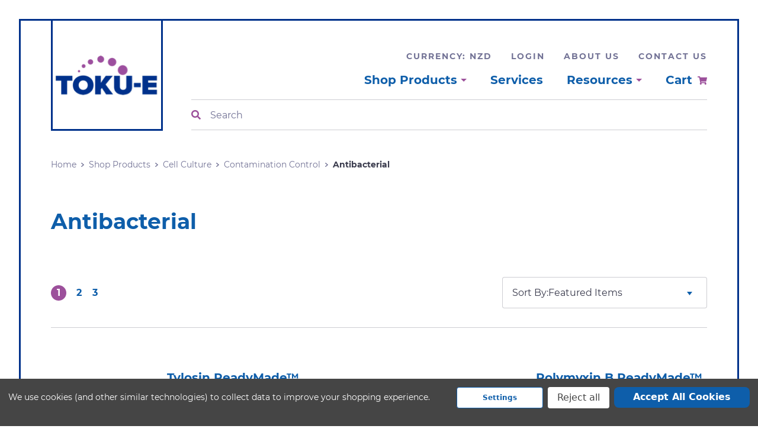

--- FILE ---
content_type: text/html; charset=UTF-8
request_url: https://toku-e.com/shop-products/cell-culture/contamination-control/antibacterial/?setCurrencyId=24
body_size: 21521
content:


<!DOCTYPE html>
<html class="no-js" lang="en" id="html">
    <head>
        <title>Shop Products - Cell Culture - Contamination Control - Antibacterial - Page 1 - TOKU-E</title>
        <link rel="dns-prefetch preconnect" href="https://cdn11.bigcommerce.com/s-njqa715u56" crossorigin><link rel="dns-prefetch preconnect" href="https://fonts.googleapis.com/" crossorigin><link rel="dns-prefetch preconnect" href="https://fonts.gstatic.com/" crossorigin>
        <link rel='canonical' href='https://toku-e.com/shop-products/cell-culture/contamination-control/antibacterial/' /><meta name='platform' content='bigcommerce.stencil' />
        
                <link rel="next" href="https://toku-e.com/shop-products/cell-culture/contamination-control/antibacterial/?setCurrencyId=24&amp;page=2">

        <meta name="google-site-verification" content="RLn89qQ93DQzvHjgUlc--dA4y-6nuPSs0NSD3oA42qo"/>
        <meta name="viewport" content="width=device-width, initial-scale=1, maximum-scale=1">

        <link rel="preload" href="https://cdn11.bigcommerce.com/s-njqa715u56/stencil/5ce6e270-9461-0138-8435-0242ac11001a/e/ae340060-d18f-013b-2f58-5627d1002e1e/dist/theme-bundle.main.js" as="script">
        <link data-stencil-stylesheet href="https://cdn11.bigcommerce.com/s-njqa715u56/stencil/5ce6e270-9461-0138-8435-0242ac11001a/e/ae340060-d18f-013b-2f58-5627d1002e1e/css/theme-8137f210-305e-013b-a28b-7af5d8a33520.css" rel="preload" as="style">

        <link data-stencil-stylesheet href="https://cdn11.bigcommerce.com/s-njqa715u56/stencil/5ce6e270-9461-0138-8435-0242ac11001a/e/ae340060-d18f-013b-2f58-5627d1002e1e/css/theme-8137f210-305e-013b-a28b-7af5d8a33520.css" rel="stylesheet">

        <script>
            document.documentElement.className = document.documentElement.className.replace('no-js', 'js');
        </script>
        <script>
            window.lazySizesConfig = window.lazySizesConfig || {};
            window.lazySizesConfig.loadMode = 1;
        </script>
        <script async src="https://cdn11.bigcommerce.com/s-njqa715u56/stencil/5ce6e270-9461-0138-8435-0242ac11001a/e/ae340060-d18f-013b-2f58-5627d1002e1e/dist/theme-bundle.head_async.js"></script>

        <!-- Start Tracking Code for analytics_googleanalytics -->

<!-- Google Tag Manager -->
<script data-bc-cookie-consent="3" type="text/plain">(function(w,d,s,l,i){w[l]=w[l]||[];w[l].push({'gtm.start':
new Date().getTime(),event:'gtm.js'});var f=d.getElementsByTagName(s)[0],
j=d.createElement(s),dl=l!='dataLayer'?'&l='+l:'';j.async=true;j.src=
'https://www.googletagmanager.com/gtm.js?id='+i+dl;f.parentNode.insertBefore(j,f);
})(window,document,'script','dataLayer','GTM-M9RPBSD');</script>
<!-- End Google Tag Manager -->

<!-- Google Tag Manager Data Layer -->
<script data-bc-cookie-consent="3" type="text/plain">
window.dataLayer = window.dataLayer || [];

function trackGTMEcommerce() {
  this._addTrans = addTrans;
  this._addItem = addItems;
  this._trackTrans = trackTrans;
}

var transaction = {};
transaction.transactionProducts = [];

function addTrans(orderID, store, total, tax, shipping, city, state, country) {
  transaction.transactionId = orderID;
  transaction.transactionAffiliation = store;
  transaction.transactionTotal = parseFloat(total);
  transaction.transactionTax = parseFloat(tax);
  transaction.transactionShipping = parseFloat(shipping);
  transaction.transactionCity = city;
  transaction.transactionState = state;
  transaction.transactionCountry = country;
}

function addItems(orderID, sku, product, variation, price, quantity) {
  transaction.transactionProducts.push({
      'id': orderID,
      'sku': sku,
      'name': product,
      'category': variation,
      'price': price,
      'quantity': quantity
  });
}

function trackTrans() {
  window.dataLayer.push(transaction);
}

var pageTracker = new trackGTMEcommerce();
</script>
<!-- End Google Tag Manager Data Layer -->


<!-- End Tracking Code for analytics_googleanalytics -->

<!-- Start Tracking Code for analytics_googleanalytics4 -->

<script data-cfasync="false" src="https://cdn11.bigcommerce.com/shared/js/google_analytics4_bodl_subscribers-358423becf5d870b8b603a81de597c10f6bc7699.js" integrity="sha256-gtOfJ3Avc1pEE/hx6SKj/96cca7JvfqllWA9FTQJyfI=" crossorigin="anonymous"></script>
<script data-cfasync="false">
  (function () {
    window.dataLayer = window.dataLayer || [];

    function gtag(){
        dataLayer.push(arguments);
    }

    function initGA4(event) {
         function setupGtag() {
            function configureGtag() {
                gtag('js', new Date());
                gtag('set', 'developer_id.dMjk3Nj', true);
                gtag('config', 'G-QEVZC3XCLL');
            }

            var script = document.createElement('script');

            script.src = 'https://www.googletagmanager.com/gtag/js?id=G-QEVZC3XCLL';
            script.async = true;
            script.onload = configureGtag;

            document.head.appendChild(script);
        }

        setupGtag();

        if (typeof subscribeOnBodlEvents === 'function') {
            subscribeOnBodlEvents('G-QEVZC3XCLL', true);
        }

        window.removeEventListener(event.type, initGA4);
    }

    gtag('consent', 'default', {"ad_storage":"denied","ad_user_data":"denied","ad_personalization":"denied","analytics_storage":"denied","functionality_storage":"denied"})
            

    var eventName = document.readyState === 'complete' ? 'consentScriptsLoaded' : 'DOMContentLoaded';
    window.addEventListener(eventName, initGA4, false);
  })()
</script>

<!-- End Tracking Code for analytics_googleanalytics4 -->

<!-- Start Tracking Code for analytics_siteverification -->

<!-- Global site tag (gtag.js) - Google Analytics -->
<script async src="https://www.googletagmanager.com/gtag/js?id=G-1Y6M71DZWY"></script>
<script>
  window.dataLayer = window.dataLayer || [];
  function gtag(){dataLayer.push(arguments);}
  gtag('js', new Date());

  gtag('config', 'G-1Y6M71DZWY');
</script>

<!-- End Tracking Code for analytics_siteverification -->


<script>window.consentManagerStoreConfig = function () { return {"storeName":"TOKU-E","privacyPolicyUrl":"","writeKey":null,"improvedConsentManagerEnabled":true,"AlwaysIncludeScriptsWithConsentTag":true}; };</script>
<script type="text/javascript" src="https://cdn11.bigcommerce.com/shared/js/bodl-consent-32a446f5a681a22e8af09a4ab8f4e4b6deda6487.js" integrity="sha256-uitfaufFdsW9ELiQEkeOgsYedtr3BuhVvA4WaPhIZZY=" crossorigin="anonymous" defer></script>
<script type="text/javascript" src="https://cdn11.bigcommerce.com/shared/js/storefront/consent-manager-config-3013a89bb0485f417056882e3b5cf19e6588b7ba.js" defer></script>
<script type="text/javascript" src="https://cdn11.bigcommerce.com/shared/js/storefront/consent-manager-08633fe15aba542118c03f6d45457262fa9fac88.js" defer></script>
<script type="text/javascript">
var BCData = {};
</script>
<script>
window._usfSettings={"channel_id":1,"site_id":1000,"theme_version_id":"5ce6e270-9461-0138-8435-0242ac11001a","theme_config_id":"8137f210-305e-013b-a28b-7af5d8a33520","theme_session_id":"ae340060-d18f-013b-2f58-5627d1002e1e","show_payment_methods":true,"payments_url":"https://payments.bigcommerce.com","account_creation_enabled":true,"show_product_reviews":true,"show_product_rating":true,"show_wishlist":true,"gift_certificates_enabled":false,"blog_enabled":true,"base_url":"https://toku-e.com","country_code":"US","request":{"referer":"","host":"toku-e.com","origin":"https://toku-e.com","locale":"","absolute_path":"/shop-products/cell-culture/contamination-control/antibacterial/","user_agent":"bc-storefront","is_crawler":false},"secure_base_url":"https://toku-e.com","secure_host":"toku-e.com","store_name":"TOKU-E","store_hash":"njqa715u56","store_logo":{"title":"TOKU-E","image":{"data":"https://cdn11.bigcommerce.com/s-njqa715u56/images/stencil/{:size}/logo-toku-e_1582127103__01841.original.png","alt":"TOKU-E","width":173,"height":68}},"privacy_cookie":false,"show_newsletter_box":1,"show_newsletter_summary":0,"newsletter_summary":"","money":{"currency_token":"$","currency_location":"left","decimal_token":".","decimal_places":2,"thousands_token":","},"returns_enabled":0,"address":"4112 Bakerview Spur\nBellingham, WA 98226 USA","phone_number":"3607341789","add_this":{"buttons":[{"service":"facebook","annotation":""},{"service":"email","annotation":""},{"service":"print","annotation":""},{"service":"twitter","annotation":""},{"service":"pinterest","annotation":""}]},"facebook_like_button":{"enabled":false,"href":"https%3A%2F%2Ftoku-e.com%2Fshop-products%2Fcell-culture%2Fcontamination-control%2Fantibacterial%2F%3FsetCurrencyId%3D24","verb":"recommend"},"maintenance":[],"tax_label":"Tax","rss_item_limit":0,"password_requirements":{"alpha":"[A-Za-z]","numeric":"[0-9]","minlength":7,"error":"Passwords must be at least 7 characters and contain both alphabetic and numeric characters."},"general":{"storeId":1000786311,"fastCart":true},"display_date_format":"M j Y","store_time_zone":"-8","store_dst_correction":1,"extended_display_date_format":"M jS Y @ g:i A","cdn_url":"https://cdn11.bigcommerce.com/s-njqa715u56","measurements":{"length":"Inches","weight":"LBS"},"bulk_discount_enabled":true,"data_tag_enabled":false,"storefront_api":{"token":"eyJ0eXAiOiJKV1QiLCJhbGciOiJFUzI1NiJ9.eyJjaWQiOlsxXSwiY29ycyI6WyJodHRwczovL3Rva3UtZS5jb20iXSwiZWF0IjoxNzcwMDMzMDY1LCJpYXQiOjE3Njk4NjAyNjUsImlzcyI6IkJDIiwic2lkIjoxMDAwNzg2MzExLCJzdWIiOiJCQyIsInN1Yl90eXBlIjowLCJ0b2tlbl90eXBlIjoxfQ.q-wurap6LsR3TNlLuCDWc4l6TBOhRm0bvdoo9WefW6hXc5sYI1VBZH0A3D6OXDXUoZFdRc2kIKdx7tzxRsc2Qw"},"shopper_consent_tracking_enabled":true,"hide_price_from_guests":false,"client_ip_address":"18.220.252.158","is_eu_ip_address":false,"region_code":"OH"};
window._usfThemeSettings={"optimizedCheckout-formChecklist-color":"#333333","homepage_new_products_column_count":4,"card--alternate-color--hover":"#ffffff","optimizedCheckout-colorFocus":"#4496f6","fontSize-root":14,"show_accept_amex":false,"optimizedCheckout-buttonPrimary-borderColorDisabled":"transparent","homepage_top_products_count":4,"paymentbuttons-paypal-size":"responsive","optimizedCheckout-buttonPrimary-backgroundColorActive":"#000000","brandpage_products_per_page":12,"color-secondaryDarker":"#cccccc","navUser-color":"#333333","color-textBase--active":"#757575","social_icon_placement_bottom":"bottom_none","show_powered_by":false,"show_accept_amazonpay":false,"fontSize-h4":20,"checkRadio-borderColor":"#cccccc","color-primaryDarker":"#333333","optimizedCheckout-buttonPrimary-colorHover":"#ffffff","brand_size":"190x250","optimizedCheckout-logo-position":"left","optimizedCheckout-discountBanner-backgroundColor":"#e5e5e5","color-textLink--hover":"#757575","pdp-sale-price-label":"Now:","optimizedCheckout-buttonSecondary-backgroundColorHover":"#f5f5f5","optimizedCheckout-headingPrimary-font":"Google_Montserrat_700","logo_size":"250x100","optimizedCheckout-formField-backgroundColor":"#ffffff","footer-backgroundColor":"#ffffff","navPages-color":"#333333","productpage_reviews_count":9,"optimizedCheckout-step-borderColor":"#dddddd","show_accept_paypal":false,"paymentbuttons-paypal-label":"checkout","paymentbuttons-paypal-shape":"pill","optimizedCheckout-discountBanner-textColor":"#333333","optimizedCheckout-backgroundImage-size":"1000x400","pdp-retail-price-label":"MSRP:","optimizedCheckout-buttonPrimary-font":"Google_Montserrat_500","carousel-dot-color":"#333333","button--disabled-backgroundColor":"#cccccc","blockquote-cite-font-color":"#999999","optimizedCheckout-formField-shadowColor":"transparent","categorypage_products_per_page":12,"container-fill-base":"#ffffff","paymentbuttons-paypal-layout":"vertical","homepage_featured_products_column_count":4,"button--default-color":"#666666","pace-progress-backgroundColor":"#999999","color-textLink--active":"#757575","optimizedCheckout-loadingToaster-backgroundColor":"#333333","color-textHeading":"#444444","show_accept_discover":false,"optimizedCheckout-formField-errorColor":"#d14343","spinner-borderColor-dark":"#999999","restrict_to_login":false,"input-font-color":"#666666","select-bg-color":"#ffffff","show_accept_mastercard":false,"show_custom_fields_tabs":false,"color_text_product_sale_badges":"#ffffff","optimizedCheckout-link-font":"Google_Montserrat_500","homepage_show_carousel_arrows":true,"carousel-arrow-bgColor":"#ffffff","lazyload_mode":"lazyload+lqip","carousel-title-color":"#444444","color_hover_product_sale_badges":"#000000","show_accept_googlepay":false,"card--alternate-borderColor":"#ffffff","homepage_new_products_count":5,"button--disabled-color":"#ffffff","color-primaryDark":"#666666","color-grey":"#999999","body-font":"Google_Montserrat_400","optimizedCheckout-step-textColor":"#ffffff","optimizedCheckout-buttonPrimary-borderColorActive":"transparent","navPages-subMenu-backgroundColor":"#e5e5e5","button--primary-backgroundColor":"#444444","optimizedCheckout-formField-borderColor":"#cccccc","checkRadio-color":"#333333","show_product_dimensions":false,"optimizedCheckout-link-color":"#476bef","card-figcaption-button-background":"#ffffff","icon-color-hover":"#999999","button--default-borderColor":"#cccccc","optimizedCheckout-headingSecondary-font":"Google_Montserrat_700","headings-font":"Google_Montserrat_700","label-backgroundColor":"#cccccc","button--primary-backgroundColorHover":"#666666","pdp-non-sale-price-label":"Was:","button--disabled-borderColor":"transparent","label-color":"#ffffff","optimizedCheckout-headingSecondary-color":"#333333","select-arrow-color":"#757575","logo_fontSize":28,"alert-backgroundColor":"#ffffff","optimizedCheckout-logo-size":"250x100","default_image_brand":"img/BrandDefault.gif","card-title-color":"#333333","product_list_display_mode":"grid","optimizedCheckout-link-hoverColor":"#002fe1","fontSize-h5":15,"product_size":"500x659","paymentbuttons-paypal-color":"gold","homepage_show_carousel":true,"optimizedCheckout-body-backgroundColor":"#ffffff","carousel-arrow-borderColor":"#ffffff","button--default-borderColorActive":"#757575","header-backgroundColor":"#ffffff","paymentbuttons-paypal-tagline":false,"color-greyDarkest":"#000000","color_badge_product_sale_badges":"#007dc6","price_ranges":true,"productpage_videos_count":8,"color-greyDark":"#666666","optimizedCheckout-buttonSecondary-borderColorHover":"#999999","optimizedCheckout-discountBanner-iconColor":"#333333","optimizedCheckout-buttonSecondary-borderColor":"#cccccc","optimizedCheckout-loadingToaster-textColor":"#ffffff","optimizedCheckout-buttonPrimary-colorDisabled":"#ffffff","optimizedCheckout-formField-placeholderColor":"#999999","navUser-color-hover":"#757575","icon-ratingFull":"#757575","default_image_gift_certificate":"img/GiftCertificate.png","color-textBase--hover":"#757575","color-errorLight":"#ffdddd","social_icon_placement_top":false,"blog_size":"540x345","shop_by_price_visibility":true,"optimizedCheckout-buttonSecondary-colorActive":"#000000","optimizedCheckout-orderSummary-backgroundColor":"#ffffff","color-warningLight":"#fffdea","show_product_weight":true,"button--default-colorActive":"#000000","color-info":"#666666","optimizedCheckout-formChecklist-backgroundColorSelected":"#f5f5f5","show_product_quick_view":true,"button--default-borderColorHover":"#999999","card--alternate-backgroundColor":"#ffffff","hide_content_navigation":false,"pdp-price-label":"","show_copyright_footer":true,"swatch_option_size":"22x22","optimizedCheckout-orderSummary-borderColor":"#dddddd","optimizedCheckout-show-logo":"none","carousel-description-color":"#333333","optimizedCheckout-formChecklist-backgroundColor":"#ffffff","fontSize-h2":25,"optimizedCheckout-step-backgroundColor":"#757575","optimizedCheckout-headingPrimary-color":"#333333","color-textBase":"#333333","color-warning":"#f1a500","productgallery_size":"500x659","alert-color":"#333333","shop_by_brand_show_footer":true,"card-figcaption-button-color":"#333333","searchpage_products_per_page":12,"color-textSecondary--active":"#333333","optimizedCheckout-formField-inputControlColor":"#476bef","optimizedCheckout-contentPrimary-color":"#333333","optimizedCheckout-buttonSecondary-font":"Google_Montserrat_500","storeName-color":"#333333","optimizedCheckout-backgroundImage":"","form-label-font-color":"#666666","color-greyLightest":"#e5e5e5","optimizedCheckout-header-backgroundColor":"#f5f5f5","productpage_related_products_count":10,"optimizedCheckout-buttonSecondary-backgroundColorActive":"#e5e5e5","color-textLink":"#333333","color-greyLighter":"#cccccc","color-secondaryDark":"#e5e5e5","fontSize-h6":13,"paymentbuttons-paypal-fundingicons":false,"carousel-arrow-color":"#999999","productpage_similar_by_views_count":10,"pdp-custom-fields-tab-label":"Additional Information","loadingOverlay-backgroundColor":"#ffffff","optimizedCheckout-buttonPrimary-color":"#ffffff","input-bg-color":"#ffffff","navPages-subMenu-separatorColor":"#cccccc","navPages-color-hover":"#757575","color-infoLight":"#dfdfdf","product_sale_badges":"none","default_image_product":"img/ProductDefault.gif","navUser-dropdown-borderColor":"#cccccc","optimizedCheckout-buttonPrimary-colorActive":"#ffffff","color-greyMedium":"#757575","optimizedCheckout-formChecklist-borderColor":"#cccccc","fontSize-h1":28,"homepage_featured_products_count":4,"color-greyLight":"#999999","optimizedCheckout-logo":"","icon-ratingEmpty":"#cccccc","show_product_details_tabs":true,"icon-color":"#757575","overlay-backgroundColor":"#333333","input-border-color-active":"#999999","hide_contact_us_page_heading":false,"container-fill-dark":"#e5e5e5","optimizedCheckout-buttonPrimary-backgroundColorDisabled":"#cccccc","button--primary-color":"#ffffff","optimizedCheckout-buttonPrimary-borderColorHover":"transparent","color-successLight":"#d5ffd8","color-greyDarker":"#333333","show_product_quantity_box":true,"color-success":"#008a06","optimizedCheckout-header-borderColor":"#dddddd","zoom_size":"1280x1280","color-white":"#ffffff","optimizedCheckout-buttonSecondary-backgroundColor":"#ffffff","productview_thumb_size":"50x50","fontSize-h3":22,"spinner-borderColor-light":"#ffffff","geotrust_ssl_common_name":"","carousel-bgColor":"#ffffff","carousel-dot-color-active":"#757575","input-border-color":"#cccccc","optimizedCheckout-buttonPrimary-backgroundColor":"#333333","color-secondary":"#ffffff","button--primary-backgroundColorActive":"#000000","color-textSecondary--hover":"#333333","color-whitesBase":"#e5e5e5","body-bg":"#ffffff","dropdown--quickSearch-backgroundColor":"#e5e5e5","optimizedCheckout-contentSecondary-font":"Google_Montserrat_500","navUser-dropdown-backgroundColor":"#ffffff","color-primary":"#757575","optimizedCheckout-contentPrimary-font":"Google_Montserrat_500","supported_card_type_icons":["american_express","diners","discover","mastercard","visa"],"navigation_design":"simple","optimizedCheckout-formField-textColor":"#333333","color-black":"#ffffff","homepage_top_products_column_count":4,"hide_page_heading":false,"optimizedCheckout-buttonSecondary-colorHover":"#333333","hide_breadcrumbs":false,"button--primary-colorActive":"#ffffff","homepage_stretch_carousel_images":false,"optimizedCheckout-contentSecondary-color":"#757575","gtm_id":"GTM-M9RPBSD","card-title-color-hover":"#757575","applePay-button":"black","thumb_size":"100x100","optimizedCheckout-buttonPrimary-borderColor":"#333333","navUser-indicator-backgroundColor":"#333333","optimizedCheckout-buttonSecondary-borderColorActive":"#757575","hide_blog_page_heading":false,"optimizedCheckout-header-textColor":"#333333","hide_category_page_heading":false,"optimizedCheckout-show-backgroundImage":false,"color-primaryLight":"#999999","show_accept_visa":false,"logo-position":"center","show_product_reviews_tabs":false,"carousel-dot-bgColor":"#ffffff","optimizedCheckout-form-textColor":"#666666","optimizedCheckout-buttonSecondary-color":"#333333","geotrust_ssl_seal_size":"M","button--icon-svg-color":"#757575","alert-color-alt":"#ffffff","button--default-colorHover":"#333333","checkRadio-backgroundColor":"#ffffff","optimizedCheckout-buttonPrimary-backgroundColorHover":"#666666","input-disabled-bg":"#ffffff","dropdown--wishList-backgroundColor":"#ffffff","container-border-global-color-base":"#e5e5e5","productthumb_size":"100x100","button--primary-colorHover":"#ffffff","color-error":"#cc4749","homepage_blog_posts_count":3,"color-textSecondary":"#757575","gallery_size":"300x300"};
window._usfCustomer= null ;
window._usfCollection= {
        id:35,
        name:"Antibacterial",
        url:"https://toku-e.com/shop-products/cell-culture/contamination-control/antibacterial/",
        show_compare:1
    } ;
window._usfVendor= null ;
window._usfTheme={
    name:"Cornerstone",
    vendor:"Bigcommerce",
    version:"1.0.0",
    assetUrl:"https://cdn-usf.hotyon.com/store-njqa715u56.mybigcommerce.com/5c953d70-9461-0138-8435-0242ac11001a/usf-boot.js?r=28486801"
};</script><script id="usf-boot" src="https://cdn-usf.hotyon.com/store-njqa715u56.mybigcommerce.com/5c953d70-9461-0138-8435-0242ac11001a/usf-boot.js?r=28486801" async></script>
 <script data-cfasync="false" src="https://microapps.bigcommerce.com/bodl-events/1.9.4/index.js" integrity="sha256-Y0tDj1qsyiKBRibKllwV0ZJ1aFlGYaHHGl/oUFoXJ7Y=" nonce="" crossorigin="anonymous"></script>
 <script data-cfasync="false" nonce="">

 (function() {
    function decodeBase64(base64) {
       const text = atob(base64);
       const length = text.length;
       const bytes = new Uint8Array(length);
       for (let i = 0; i < length; i++) {
          bytes[i] = text.charCodeAt(i);
       }
       const decoder = new TextDecoder();
       return decoder.decode(bytes);
    }
    window.bodl = JSON.parse(decodeBase64("[base64]"));
 })()

 </script>

<script nonce="">
(function () {
    var xmlHttp = new XMLHttpRequest();

    xmlHttp.open('POST', 'https://bes.gcp.data.bigcommerce.com/nobot');
    xmlHttp.setRequestHeader('Content-Type', 'application/json');
    xmlHttp.send('{"store_id":"1000786311","timezone_offset":"-7.0","timestamp":"2026-02-01T08:16:06.32243000Z","visit_id":"2c242f67-cd3e-48f6-ae65-f878ba2c0394","channel_id":1}');
})();
</script>


        <link rel="apple-touch-icon" sizes="180x180" href="https://cdn11.bigcommerce.com/s-njqa715u56/stencil/5ce6e270-9461-0138-8435-0242ac11001a/e/ae340060-d18f-013b-2f58-5627d1002e1e/img/favicon/apple-touch-icon.png">
<link rel="icon" type="image/png" sizes="32x32" href="https://cdn11.bigcommerce.com/s-njqa715u56/stencil/5ce6e270-9461-0138-8435-0242ac11001a/e/ae340060-d18f-013b-2f58-5627d1002e1e/img/favicon/favicon-32x32.png">
<link rel="icon" type="image/png" sizes="16x16" href="https://cdn11.bigcommerce.com/s-njqa715u56/stencil/5ce6e270-9461-0138-8435-0242ac11001a/e/ae340060-d18f-013b-2f58-5627d1002e1e/img/favicon/favicon-16x16.png">
<link rel="manifest" href="https://cdn11.bigcommerce.com/s-njqa715u56/stencil/5ce6e270-9461-0138-8435-0242ac11001a/e/ae340060-d18f-013b-2f58-5627d1002e1e/img/favicon/site.webmanifest">
<link rel="mask-icon" href="https://cdn11.bigcommerce.com/s-njqa715u56/stencil/5ce6e270-9461-0138-8435-0242ac11001a/e/ae340060-d18f-013b-2f58-5627d1002e1e/img/favicon/safari-pinned-tab.svg" color="#5bbad5">
<meta name="msapplication-TileColor" content="#da532c">
<meta name="theme-color" content="#ffffff">
    </head>
    <body>
        <svg data-src="https://cdn11.bigcommerce.com/s-njqa715u56/stencil/5ce6e270-9461-0138-8435-0242ac11001a/e/ae340060-d18f-013b-2f58-5627d1002e1e/img/icon-sprite.svg" class="icons-svg-sprite"></svg>
        <header class="header" role="banner">
    <a href="#" class="mobileMenu-toggle" data-mobile-menu-toggle="menu">
        <span class="mobileMenu-toggleIcon">Toggle menu</span>
    </a>

    <div class="header-logo header-logo--center">
        <a href="https://toku-e.com/">
            <img 
                class="header-logo-image" 
                src="https://cdn11.bigcommerce.com/s-njqa715u56/images/stencil/173x68/logo-toku-e_1582127103__01841.original.png" 
                alt="TOKU-E" 
                title="TOKU-E"
                width="189"
                height="186"
            >
</a>
    </div>

    <div class="header-mobile--cart">
        <a
            class="navPages-action"
            href="/cart.php">
            <span class="navUser-item-cartLabel">Cart</span> <span class="countPill cart-quantity"></span>
            <i class="icon navPages-action-cart" aria-hidden="true"><svg><use xlink:href="#icon-cart" /></svg></i>
        </a>
    </div>

    <div class="header-menu--container">
        <nav class="navUser">
    <ul class="navUser-section navUser-section--alt">
        <li class="navUser-item">
    <a 
        class="navUser-action navUser-action--currencySelector has-dropdown" 
        href="#" 
        data-dropdown="currencySelection" 
        aria-controls="currencySelection" 
        aria-expanded="false"
    >
        Currency: NZD
    </a>
    <ul class="dropdown-menu" id="currencySelection" data-dropdown-content aria-hidden="true" tabindex="-1">
        <li class="dropdown-menu-item">
            <a href="https://toku-e.com/shop-products/cell-culture/contamination-control/antibacterial/?setCurrencyId=1">
                    USD
            </a>
        </li>
        <li class="dropdown-menu-item">
            <a href="https://toku-e.com/shop-products/cell-culture/contamination-control/antibacterial/?setCurrencyId=2">
                    EURO
            </a>
        </li>
        <li class="dropdown-menu-item">
            <a href="https://toku-e.com/shop-products/cell-culture/contamination-control/antibacterial/?setCurrencyId=3">
                    Australian Dollar
            </a>
        </li>
        <li class="dropdown-menu-item">
            <a href="https://toku-e.com/shop-products/cell-culture/contamination-control/antibacterial/?setCurrencyId=4">
                    Brazilian Real
            </a>
        </li>
        <li class="dropdown-menu-item">
            <a href="https://toku-e.com/shop-products/cell-culture/contamination-control/antibacterial/?setCurrencyId=5">
                    Argentine Peso
            </a>
        </li>
        <li class="dropdown-menu-item">
            <a href="https://toku-e.com/shop-products/cell-culture/contamination-control/antibacterial/?setCurrencyId=6">
                    Bangladeshi Taka
            </a>
        </li>
        <li class="dropdown-menu-item">
            <a href="https://toku-e.com/shop-products/cell-culture/contamination-control/antibacterial/?setCurrencyId=7">
                    Canadian Dollar
            </a>
        </li>
        <li class="dropdown-menu-item">
            <a href="https://toku-e.com/shop-products/cell-culture/contamination-control/antibacterial/?setCurrencyId=8">
                    Chilean Peso
            </a>
        </li>
        <li class="dropdown-menu-item">
            <a href="https://toku-e.com/shop-products/cell-culture/contamination-control/antibacterial/?setCurrencyId=9">
                    Chinese Yuan
            </a>
        </li>
        <li class="dropdown-menu-item">
            <a href="https://toku-e.com/shop-products/cell-culture/contamination-control/antibacterial/?setCurrencyId=11">
                    Indonesian Rupiah
            </a>
        </li>
        <li class="dropdown-menu-item">
            <a href="https://toku-e.com/shop-products/cell-culture/contamination-control/antibacterial/?setCurrencyId=12">
                    Indian Rupee
            </a>
        </li>
        <li class="dropdown-menu-item">
            <a href="https://toku-e.com/shop-products/cell-culture/contamination-control/antibacterial/?setCurrencyId=13">
                    Japanese Yen
            </a>
        </li>
        <li class="dropdown-menu-item">
            <a href="https://toku-e.com/shop-products/cell-culture/contamination-control/antibacterial/?setCurrencyId=14">
                    South Korean Won
            </a>
        </li>
        <li class="dropdown-menu-item">
            <a href="https://toku-e.com/shop-products/cell-culture/contamination-control/antibacterial/?setCurrencyId=15">
                    Mexican Peso
            </a>
        </li>
        <li class="dropdown-menu-item">
            <a href="https://toku-e.com/shop-products/cell-culture/contamination-control/antibacterial/?setCurrencyId=16">
                    Malaysian Ringgit
            </a>
        </li>
        <li class="dropdown-menu-item">
            <a href="https://toku-e.com/shop-products/cell-culture/contamination-control/antibacterial/?setCurrencyId=17">
                    Peruvian Nuevo Sol
            </a>
        </li>
        <li class="dropdown-menu-item">
            <a href="https://toku-e.com/shop-products/cell-culture/contamination-control/antibacterial/?setCurrencyId=18">
                    Philippine Peso
            </a>
        </li>
        <li class="dropdown-menu-item">
            <a href="https://toku-e.com/shop-products/cell-culture/contamination-control/antibacterial/?setCurrencyId=19">
                    Singapore Dollar
            </a>
        </li>
        <li class="dropdown-menu-item">
            <a href="https://toku-e.com/shop-products/cell-culture/contamination-control/antibacterial/?setCurrencyId=20">
                    Thai Baht
            </a>
        </li>
        <li class="dropdown-menu-item">
            <a href="https://toku-e.com/shop-products/cell-culture/contamination-control/antibacterial/?setCurrencyId=21">
                    New Taiwan Dollar
            </a>
        </li>
        <li class="dropdown-menu-item">
            <a href="https://toku-e.com/shop-products/cell-culture/contamination-control/antibacterial/?setCurrencyId=23">
                    Vietnamese Dong
            </a>
        </li>
        <li class="dropdown-menu-item">
            <a href="https://toku-e.com/shop-products/cell-culture/contamination-control/antibacterial/?setCurrencyId=24">
                    <strong>New Zealand Dollar</strong>
            </a>
        </li>
        <li class="dropdown-menu-item">
            <a href="https://toku-e.com/shop-products/cell-culture/contamination-control/antibacterial/?setCurrencyId=25">
                    Sri Lankan Rupee
            </a>
        </li>
        <li class="dropdown-menu-item">
            <a href="https://toku-e.com/shop-products/cell-culture/contamination-control/antibacterial/?setCurrencyId=26">
                    Macanese Pataca
            </a>
        </li>
    </ul>
</li>

        <li class="navUser-item">
            <a class="navUser-action navUser-item--compare" href="/compare" data-compare-nav>Compare <span class="countPill countPill--positive countPill--alt"></span></a>
        </li>

        
        <li class="navUser-item navUser-item--account">
                <a class="navUser-action" href="/login.php">Login</a>
        </li>

        <li class="navUser-item">
            <a href="/about-us/" class="navUser-action">About Us</a>
        </li>

        <li class="navUser-item">
            <a href="/contact-us/" class="navUser-action">Contact Us</a>
        </li>
    </ul>
</nav>
        
        <div class="navPages-container" id="menu" data-menu>
            <nav class="navPages">
    <ul class="navPages-list">
            <li class="navPages-item">
                    <a class="navPages-action has-subMenu" href="https://toku-e.com/shop-products/" data-collapsible="navPages-121">
        <span>
            Shop Products
            <svg width="10" height="5" viewBox="0 0 10 5" class="chevron-down">
                <path fill="#9C509B" fill-rule="evenodd" d="M5 5l5-5H0z"/>
            </svg>
            <svg width="10" height="5" viewBox="0 0 10 5" class="chevron-down--opened">
                <path fill="#8abd40" fill-rule="evenodd" d="M5 5l5-5H0z"/>
            </svg>
            <svg width="8" height="12" viewBox="0 0 8 12" class="chevron--mobile">
                <path fill="#9C509B" fill-rule="evenodd" d="M7.759 6.468l-5.845 5.34a.732.732 0 0 1-.512.192.732.732 0 0 1-.512-.193l-.663-.605a.662.662 0 0 1-.226-.468.565.565 0 0 1 .196-.468L4.867 6 .197 1.734A.565.565 0 0 1 0 1.266.662.662 0 0 1 .227.798L.89.193A.732.732 0 0 1 1.402 0c.2 0 .372.064.512.193l5.845 5.34A.58.58 0 0 1 8 6a.58.58 0 0 1-.241.468z"/>
            </svg>
        </span>

        <span class="mobile--back">
            <svg width="8" height="12" viewBox="0 0 8 12" class="chevron--mobile">
                <path fill="#9C509B" fill-rule="evenodd" d="M7.759 6.468l-5.845 5.34a.732.732 0 0 1-.512.192.732.732 0 0 1-.512-.193l-.663-.605a.662.662 0 0 1-.226-.468.565.565 0 0 1 .196-.468L4.867 6 .197 1.734A.565.565 0 0 1 0 1.266.662.662 0 0 1 .227.798L.89.193A.732.732 0 0 1 1.402 0c.2 0 .372.064.512.193l5.845 5.34A.58.58 0 0 1 8 6a.58.58 0 0 1-.241.468z"/>
            </svg>
            Back
        </span>
    </a>

    <div class="navPage-subMenu" id="navPages-121" aria-hidden="true" tabindex="-1">
            <h4 class="shop-products--desktops">Our Products</h4>
            <h4 class="shop-products--mobile">Shop Products</h4>

        <ul class="navPage-subMenu-list">
                <li class="navPage-subMenu-item">
                        <a
                            class="navPage-subMenu-action navPages-action has-subMenu"
                            href="https://toku-e.com/shop-products/cell-culture/"
                            data-collapsible="navPages-32"
                            data-collapsible-disabled-breakpoint="medium"
                            data-collapsible-disabled-state="open"
                            data-collapsible-enabled-state="closed"
                        >
                            <span>
                                Cell Culture


                                    <img src="https://cdn11.bigcommerce.com/s-njqa715u56/images/stencil/100x100/q/cell-culture%402x__01729_category%20%281%29_category.original.png" alt="Cell Culture icon">
                            </span>

                            <span class="mobile--back">
                                <svg width="8" height="12" viewBox="0 0 8 12" class="chevron--mobile">
                                    <path fill="#9C509B" fill-rule="evenodd" d="M7.759 6.468l-5.845 5.34a.732.732 0 0 1-.512.192.732.732 0 0 1-.512-.193l-.663-.605a.662.662 0 0 1-.226-.468.565.565 0 0 1 .196-.468L4.867 6 .197 1.734A.565.565 0 0 1 0 1.266.662.662 0 0 1 .227.798L.89.193A.732.732 0 0 1 1.402 0c.2 0 .372.064.512.193l5.845 5.34A.58.58 0 0 1 8 6a.58.58 0 0 1-.241.468z"/>
                                </svg>
                                Back
                            </span>
                        </a>
                        <ul class="navPage-childList" id="navPages-32">
                            <h4>Cell Culture categories</h4>
                                <li class="navPage-childList-item">
                                    <a class="navPage-childList-action navPages-action" href="https://toku-e.com/shop-products/cell-culture/contamination-control/">Contamination Control</a>
                                </li>
                                <li class="navPage-childList-item">
                                    <a class="navPage-childList-action navPages-action" href="https://toku-e.com/shop-products/cell-culture/gene-selection-antibiotics/">Gene Selection Antibiotics</a>
                                </li>
                                <li class="navPage-childList-item">
                                    <a class="navPage-childList-action navPages-action" href="https://toku-e.com/shop-products/cell-culture/mycoplasma-detection-elimination/">Mycoplasma Detection &amp; Elimination</a>
                                </li>
                        </ul>
                </li>
                <li class="navPage-subMenu-item">
                        <a
                            class="navPage-subMenu-action navPages-action has-subMenu"
                            href="https://toku-e.com/shop-products/immunology/"
                            data-collapsible="navPages-126"
                            data-collapsible-disabled-breakpoint="medium"
                            data-collapsible-disabled-state="open"
                            data-collapsible-enabled-state="closed"
                        >
                            <span>
                                Immunology


                                    <img src="https://cdn11.bigcommerce.com/s-njqa715u56/stencil/5ce6e270-9461-0138-8435-0242ac11001a/e/ae340060-d18f-013b-2f58-5627d1002e1e/icons/icon-fall-back-icon.svg" alt="Immunology icon">
                            </span>

                            <span class="mobile--back">
                                <svg width="8" height="12" viewBox="0 0 8 12" class="chevron--mobile">
                                    <path fill="#9C509B" fill-rule="evenodd" d="M7.759 6.468l-5.845 5.34a.732.732 0 0 1-.512.192.732.732 0 0 1-.512-.193l-.663-.605a.662.662 0 0 1-.226-.468.565.565 0 0 1 .196-.468L4.867 6 .197 1.734A.565.565 0 0 1 0 1.266.662.662 0 0 1 .227.798L.89.193A.732.732 0 0 1 1.402 0c.2 0 .372.064.512.193l5.845 5.34A.58.58 0 0 1 8 6a.58.58 0 0 1-.241.468z"/>
                                </svg>
                                Back
                            </span>
                        </a>
                        <ul class="navPage-childList" id="navPages-126">
                            <h4>Immunology categories</h4>
                                <li class="navPage-childList-item">
                                    <a class="navPage-childList-action navPages-action" href="https://toku-e.com/shop-products/immunology/receptor/">Receptor</a>
                                </li>
                        </ul>
                </li>
                <li class="navPage-subMenu-item">
                        <a
                            class="navPage-subMenu-action navPages-action has-subMenu"
                            href="https://toku-e.com/shop-products/cancer-research/"
                            data-collapsible="navPages-46"
                            data-collapsible-disabled-breakpoint="medium"
                            data-collapsible-disabled-state="open"
                            data-collapsible-enabled-state="closed"
                        >
                            <span>
                                Cancer Research


                                    <img src="https://cdn11.bigcommerce.com/s-njqa715u56/images/stencil/100x100/u/cancer-research%402x__98383_category.original.png" alt="Cancer Research icon">
                            </span>

                            <span class="mobile--back">
                                <svg width="8" height="12" viewBox="0 0 8 12" class="chevron--mobile">
                                    <path fill="#9C509B" fill-rule="evenodd" d="M7.759 6.468l-5.845 5.34a.732.732 0 0 1-.512.192.732.732 0 0 1-.512-.193l-.663-.605a.662.662 0 0 1-.226-.468.565.565 0 0 1 .196-.468L4.867 6 .197 1.734A.565.565 0 0 1 0 1.266.662.662 0 0 1 .227.798L.89.193A.732.732 0 0 1 1.402 0c.2 0 .372.064.512.193l5.845 5.34A.58.58 0 0 1 8 6a.58.58 0 0 1-.241.468z"/>
                                </svg>
                                Back
                            </span>
                        </a>
                        <ul class="navPage-childList" id="navPages-46">
                            <h4>Cancer Research categories</h4>
                                <li class="navPage-childList-item">
                                    <a class="navPage-childList-action navPages-action" href="https://toku-e.com/shop-products/cancer-research/antitumor/">Antitumor</a>
                                </li>
                                <li class="navPage-childList-item">
                                    <a class="navPage-childList-action navPages-action" href="https://toku-e.com/shop-products/cancer-research/chemotherapeutics/">Chemotherapeutics</a>
                                </li>
                                <li class="navPage-childList-item">
                                    <a class="navPage-childList-action navPages-action" href="https://toku-e.com/shop-products/cancer-research/immunosuppressants/">Immunosuppressants</a>
                                </li>
                        </ul>
                </li>
                <li class="navPage-subMenu-item">
                        <a
                            class="navPage-subMenu-action navPages-action has-subMenu"
                            href="https://toku-e.com/shop-products/microbiology/"
                            data-collapsible="navPages-27"
                            data-collapsible-disabled-breakpoint="medium"
                            data-collapsible-disabled-state="open"
                            data-collapsible-enabled-state="closed"
                        >
                            <span>
                                Microbiology


                                    <img src="https://cdn11.bigcommerce.com/s-njqa715u56/images/stencil/100x100/h/microbiology%402x__16088_category.original.png" alt="Microbiology icon">
                            </span>

                            <span class="mobile--back">
                                <svg width="8" height="12" viewBox="0 0 8 12" class="chevron--mobile">
                                    <path fill="#9C509B" fill-rule="evenodd" d="M7.759 6.468l-5.845 5.34a.732.732 0 0 1-.512.192.732.732 0 0 1-.512-.193l-.663-.605a.662.662 0 0 1-.226-.468.565.565 0 0 1 .196-.468L4.867 6 .197 1.734A.565.565 0 0 1 0 1.266.662.662 0 0 1 .227.798L.89.193A.732.732 0 0 1 1.402 0c.2 0 .372.064.512.193l5.845 5.34A.58.58 0 0 1 8 6a.58.58 0 0 1-.241.468z"/>
                                </svg>
                                Back
                            </span>
                        </a>
                        <ul class="navPage-childList" id="navPages-27">
                            <h4>Microbiology categories</h4>
                                <li class="navPage-childList-item">
                                    <a class="navPage-childList-action navPages-action" href="https://toku-e.com/shop-products/microbiology/antimicrobials/">Antimicrobials</a>
                                </li>
                                <li class="navPage-childList-item">
                                    <a class="navPage-childList-action navPages-action" href="https://toku-e.com/shop-products/microbiology/beta-lactamase-inhibitors/">Beta-lactamase Inhibitors</a>
                                </li>
                                <li class="navPage-childList-item">
                                    <a class="navPage-childList-action navPages-action" href="https://toku-e.com/shop-products/microbiology/gene-selection-antibiotics/">Gene Selection Antibiotics</a>
                                </li>
                                <li class="navPage-childList-item">
                                    <a class="navPage-childList-action navPages-action" href="https://toku-e.com/shop-products/microbiology/nitrocefin/">Nitrocefin</a>
                                </li>
                                <li class="navPage-childList-item">
                                    <a class="navPage-childList-action navPages-action" href="https://toku-e.com/shop-products/microbiology/selective-agents/">Selective Agents</a>
                                </li>
                        </ul>
                </li>
                <li class="navPage-subMenu-item">
                        <a
                            class="navPage-subMenu-action navPages-action has-subMenu"
                            href="https://toku-e.com/shop-products/plant-biology/"
                            data-collapsible="navPages-25"
                            data-collapsible-disabled-breakpoint="medium"
                            data-collapsible-disabled-state="open"
                            data-collapsible-enabled-state="closed"
                        >
                            <span>
                                Plant Biology


                                    <img src="https://cdn11.bigcommerce.com/s-njqa715u56/images/stencil/100x100/d/plant%402x__51750_category.original.png" alt="Plant Biology icon">
                            </span>

                            <span class="mobile--back">
                                <svg width="8" height="12" viewBox="0 0 8 12" class="chevron--mobile">
                                    <path fill="#9C509B" fill-rule="evenodd" d="M7.759 6.468l-5.845 5.34a.732.732 0 0 1-.512.192.732.732 0 0 1-.512-.193l-.663-.605a.662.662 0 0 1-.226-.468.565.565 0 0 1 .196-.468L4.867 6 .197 1.734A.565.565 0 0 1 0 1.266.662.662 0 0 1 .227.798L.89.193A.732.732 0 0 1 1.402 0c.2 0 .372.064.512.193l5.845 5.34A.58.58 0 0 1 8 6a.58.58 0 0 1-.241.468z"/>
                                </svg>
                                Back
                            </span>
                        </a>
                        <ul class="navPage-childList" id="navPages-25">
                            <h4>Plant Biology categories</h4>
                                <li class="navPage-childList-item">
                                    <a class="navPage-childList-action navPages-action" href="https://toku-e.com/shop-products/plant-biology/contamination-control/">Contamination Control</a>
                                </li>
                                <li class="navPage-childList-item">
                                    <a class="navPage-childList-action navPages-action" href="https://toku-e.com/shop-products/plant-biology/gene-selection-antibiotics/">Gene Selection Antibiotics</a>
                                </li>
                                <li class="navPage-childList-item">
                                    <a class="navPage-childList-action navPages-action" href="https://toku-e.com/shop-products/plant-biology/growth-regulators/">Growth Regulators</a>
                                </li>
                                <li class="navPage-childList-item">
                                    <a class="navPage-childList-action navPages-action" href="https://toku-e.com/shop-products/plant-biology/herbicides/">Herbicides</a>
                                </li>
                                <li class="navPage-childList-item">
                                    <a class="navPage-childList-action navPages-action" href="https://toku-e.com/shop-products/plant-biology/media-supplements/">Media Supplements</a>
                                </li>
                        </ul>
                </li>
                <li class="navPage-subMenu-item">
                        <a
                            class="navPage-subMenu-action navPages-action has-subMenu"
                            href="https://toku-e.com/shop-products/bioactive-small-molecules/"
                            data-collapsible="navPages-50"
                            data-collapsible-disabled-breakpoint="medium"
                            data-collapsible-disabled-state="open"
                            data-collapsible-enabled-state="closed"
                        >
                            <span>
                                BioActive Small Molecules


                                    <img src="https://cdn11.bigcommerce.com/s-njqa715u56/images/stencil/100x100/w/bio-active%402x__35929_category.original.png" alt="BioActive Small Molecules icon">
                            </span>

                            <span class="mobile--back">
                                <svg width="8" height="12" viewBox="0 0 8 12" class="chevron--mobile">
                                    <path fill="#9C509B" fill-rule="evenodd" d="M7.759 6.468l-5.845 5.34a.732.732 0 0 1-.512.192.732.732 0 0 1-.512-.193l-.663-.605a.662.662 0 0 1-.226-.468.565.565 0 0 1 .196-.468L4.867 6 .197 1.734A.565.565 0 0 1 0 1.266.662.662 0 0 1 .227.798L.89.193A.732.732 0 0 1 1.402 0c.2 0 .372.064.512.193l5.845 5.34A.58.58 0 0 1 8 6a.58.58 0 0 1-.241.468z"/>
                                </svg>
                                Back
                            </span>
                        </a>
                        <ul class="navPage-childList" id="navPages-50">
                            <h4>BioActive Small Molecules categories</h4>
                                <li class="navPage-childList-item">
                                    <a class="navPage-childList-action navPages-action" href="https://toku-e.com/shop-products/bioactive-small-molecules/activator/">Activator</a>
                                </li>
                                <li class="navPage-childList-item">
                                    <a class="navPage-childList-action navPages-action" href="https://toku-e.com/shop-products/bioactive-small-molecules/agonist/">Agonist</a>
                                </li>
                                <li class="navPage-childList-item">
                                    <a class="navPage-childList-action navPages-action" href="https://toku-e.com/shop-products/bioactive-small-molecules/antagonist/">Antagonist</a>
                                </li>
                                <li class="navPage-childList-item">
                                    <a class="navPage-childList-action navPages-action" href="https://toku-e.com/shop-products/bioactive-small-molecules/inhibitor/">Inhibitor</a>
                                </li>
                                <li class="navPage-childList-item">
                                    <a class="navPage-childList-action navPages-action" href="https://toku-e.com/shop-products/bioactive-small-molecules/receptor/">Receptor</a>
                                </li>
                        </ul>
                </li>
                <li class="navPage-subMenu-item">
                        <a
                            class="navPage-subMenu-action navPages-action has-subMenu"
                            href="https://toku-e.com/shop-products/evopure-products/"
                            data-collapsible="navPages-68"
                            data-collapsible-disabled-breakpoint="medium"
                            data-collapsible-disabled-state="open"
                            data-collapsible-enabled-state="closed"
                        >
                            <span>
                                EvoPure Products


                                    <img src="https://cdn11.bigcommerce.com/s-njqa715u56/images/stencil/100x100/a/evopurelogo__39800.original.jpg" alt="EvoPure Products icon">
                            </span>

                            <span class="mobile--back">
                                <svg width="8" height="12" viewBox="0 0 8 12" class="chevron--mobile">
                                    <path fill="#9C509B" fill-rule="evenodd" d="M7.759 6.468l-5.845 5.34a.732.732 0 0 1-.512.192.732.732 0 0 1-.512-.193l-.663-.605a.662.662 0 0 1-.226-.468.565.565 0 0 1 .196-.468L4.867 6 .197 1.734A.565.565 0 0 1 0 1.266.662.662 0 0 1 .227.798L.89.193A.732.732 0 0 1 1.402 0c.2 0 .372.064.512.193l5.845 5.34A.58.58 0 0 1 8 6a.58.58 0 0 1-.241.468z"/>
                                </svg>
                                Back
                            </span>
                        </a>
                        <ul class="navPage-childList" id="navPages-68">
                            <h4>EvoPure Products categories</h4>
                                <li class="navPage-childList-item">
                                    <a class="navPage-childList-action navPages-action" href="https://toku-e.com/shop-products/evopure-product/fully-characterized-antimicrobial-compounds/">Fully Characterized Antimicrobial Compounds</a>
                                </li>
                        </ul>
                </li>
                <li class="navPage-subMenu-item">
                        <a class="navPage-subMenu-action navPages-action has-no-image has-image" href="https://toku-e.com/shop-products/culturepure-products/">
                            <span class="">
                                CulturePure Products
                    
                                    <img src="https://cdn11.bigcommerce.com/s-njqa715u56/images/stencil/100x100/j/culturepure-logo_800%20px%20by%20800%20px__93421.original.jpg" alt="CulturePure Products icon">
                            </span>
                        </a>
                </li>
                <li class="navPage-subMenu-item">
                        <a class="navPage-subMenu-action navPages-action has-no-image has-image" href="https://toku-e.com/shop-products/readymade-solutions/">
                            <span class="">
                                ReadyMade™ Solutions
                    
                                    <img src="https://cdn11.bigcommerce.com/s-njqa715u56/images/stencil/100x100/s/rm-catagory-icon135x135__95940.original.png" alt="ReadyMade™ Solutions icon">
                            </span>
                        </a>
                </li>
        </ul>
    </div>
            </li>



                    <li class="navPages-item">
                        <a class="navPages-action" href="https://toku-e.com/services/">
                            Services
                        </a>
                    </li>










                    <li class="navPages-item navPages-item-page">
                        <a class="navPages-action" href="https://toku-e.com/resources/" data-collapsible="navPages-Resources">
                            <span>
                                Resources

                                <svg width="10" height="5" viewBox="0 0 10 5" class="chevron-down">
                                    <path fill="#9C509B" fill-rule="evenodd" d="M5 5l5-5H0z"/>
                                </svg>
                                <svg width="10" height="5" viewBox="0 0 10 5" class="chevron-down--opened">
                                    <path fill="#8abd40" fill-rule="evenodd" d="M5 5l5-5H0z"/>
                                </svg>
                                <svg width="8" height="12" viewBox="0 0 8 12" class="chevron--mobile">
                                    <path fill="#9C509B" fill-rule="evenodd" d="M7.759 6.468l-5.845 5.34a.732.732 0 0 1-.512.192.732.732 0 0 1-.512-.193l-.663-.605a.662.662 0 0 1-.226-.468.565.565 0 0 1 .196-.468L4.867 6 .197 1.734A.565.565 0 0 1 0 1.266.662.662 0 0 1 .227.798L.89.193A.732.732 0 0 1 1.402 0c.2 0 .372.064.512.193l5.845 5.34A.58.58 0 0 1 8 6a.58.58 0 0 1-.241.468z"/>
                                </svg>
                            </span>

                            <span class="mobile--back">
                                <svg width="8" height="12" viewBox="0 0 8 12" class="chevron--mobile">
                                    <path fill="#9C509B" fill-rule="evenodd" d="M7.759 6.468l-5.845 5.34a.732.732 0 0 1-.512.192.732.732 0 0 1-.512-.193l-.663-.605a.662.662 0 0 1-.226-.468.565.565 0 0 1 .196-.468L4.867 6 .197 1.734A.565.565 0 0 1 0 1.266.662.662 0 0 1 .227.798L.89.193A.732.732 0 0 1 1.402 0c.2 0 .372.064.512.193l5.845 5.34A.58.58 0 0 1 8 6a.58.58 0 0 1-.241.468z"/>
                                </svg>
                                Back
                            </span>
                        </a>

                        <ul class="navPage-subMenu-list" id="navPages-Resources">
                            <h4 class="resources--mobile">Resources</h4>

                                <li class="navPage-subMenu-item">
                                        <a class="navPage-subMenu-action navPages-action" href="https://toku-e.com/solubility-data-resource/">Solubility Data Resource</a>
                                </li>
                                <li class="navPage-subMenu-item">
                                        <a class="navPage-subMenu-action navPages-action" href="https://toku-e.com/antibiotic-classification-table/">Antibiotic Classification Table</a>
                                </li>
                                <li class="navPage-subMenu-item">
                                        <a class="navPage-subMenu-action navPages-action" href="https://toku-e.com/videos/">Videos</a>
                                </li>
                                <li class="navPage-subMenu-item">
                                        <a class="navPage-subMenu-action navPages-action" href="https://toku-e.com/protocols/">Protocols</a>
                                </li>
                                <li class="navPage-subMenu-item">
                                        <a class="navPage-subMenu-action navPages-action" href="https://antibiotics.toku-e.com/">MIC Database</a>
                                </li>
                                <li class="navPage-subMenu-item">
                                        <a class="navPage-subMenu-action navPages-action" href="https://cell-lines.toku-e.com/">Cell Culture Database</a>
                                </li>
                                <li class="navPage-subMenu-item">
                                        <a class="navPage-subMenu-action navPages-action" href="https://toku-e.com/in-the-literature/">In the Literature</a>
                                </li>
                                <li class="navPage-subMenu-item">
                                        <a class="navPage-subMenu-action navPages-action" href="https://toku-e.com/news/">News</a>
                                </li>
                        </ul>
                    </li>




        <li class="navPages-item navUser-item--cart">
            <a
                class="navPages-action"
                data-cart-preview
                data-dropdown="cart-preview-dropdown"
                data-options="align:right"
                href="/cart.php">
                <span class="navUser-item-cartLabel">Cart</span> <span class="countPill cart-quantity"></span>
                <i class="icon navPages-action-cart" aria-hidden="true"><svg><use xlink:href="#icon-cart" /></svg></i>
            </a>

            <div class="dropdown-menu" id="cart-preview-dropdown" data-dropdown-content aria-hidden="true"></div>
        </li>
    </ul>

    <ul class="navPages-list navPages-list--user">
            <li class="navPages-item">
                <a class="navPages-action has-subMenu" href="#" data-collapsible="navPages-currency" aria-controls="navPages-currency" aria-expanded="false">
                    Currency: NZD <i class="icon navPages-action-moreIcon" aria-hidden="true"><svg><use xmlns:xlink="http://www.w3.org/1999/xlink" xlink:href="#icon-chevron-down"></use></svg></i>
                </a>
                <div class="navPage-subMenu" id="navPages-currency" aria-hidden="true" tabindex="-1">
                    <ul class="navPage-subMenu-list">
                        <li class="navPage-subMenu-item">
                            <a class="navPage-subMenu-action navPages-action" href="https://toku-e.com/shop-products/cell-culture/contamination-control/antibacterial/?setCurrencyId=1">
                                    USD
                            </a>
                        </li>
                        <li class="navPage-subMenu-item">
                            <a class="navPage-subMenu-action navPages-action" href="https://toku-e.com/shop-products/cell-culture/contamination-control/antibacterial/?setCurrencyId=2">
                                    EURO
                            </a>
                        </li>
                        <li class="navPage-subMenu-item">
                            <a class="navPage-subMenu-action navPages-action" href="https://toku-e.com/shop-products/cell-culture/contamination-control/antibacterial/?setCurrencyId=3">
                                    Australian Dollar
                            </a>
                        </li>
                        <li class="navPage-subMenu-item">
                            <a class="navPage-subMenu-action navPages-action" href="https://toku-e.com/shop-products/cell-culture/contamination-control/antibacterial/?setCurrencyId=4">
                                    Brazilian Real
                            </a>
                        </li>
                        <li class="navPage-subMenu-item">
                            <a class="navPage-subMenu-action navPages-action" href="https://toku-e.com/shop-products/cell-culture/contamination-control/antibacterial/?setCurrencyId=5">
                                    Argentine Peso
                            </a>
                        </li>
                        <li class="navPage-subMenu-item">
                            <a class="navPage-subMenu-action navPages-action" href="https://toku-e.com/shop-products/cell-culture/contamination-control/antibacterial/?setCurrencyId=6">
                                    Bangladeshi Taka
                            </a>
                        </li>
                        <li class="navPage-subMenu-item">
                            <a class="navPage-subMenu-action navPages-action" href="https://toku-e.com/shop-products/cell-culture/contamination-control/antibacterial/?setCurrencyId=7">
                                    Canadian Dollar
                            </a>
                        </li>
                        <li class="navPage-subMenu-item">
                            <a class="navPage-subMenu-action navPages-action" href="https://toku-e.com/shop-products/cell-culture/contamination-control/antibacterial/?setCurrencyId=8">
                                    Chilean Peso
                            </a>
                        </li>
                        <li class="navPage-subMenu-item">
                            <a class="navPage-subMenu-action navPages-action" href="https://toku-e.com/shop-products/cell-culture/contamination-control/antibacterial/?setCurrencyId=9">
                                    Chinese Yuan
                            </a>
                        </li>
                        <li class="navPage-subMenu-item">
                            <a class="navPage-subMenu-action navPages-action" href="https://toku-e.com/shop-products/cell-culture/contamination-control/antibacterial/?setCurrencyId=11">
                                    Indonesian Rupiah
                            </a>
                        </li>
                        <li class="navPage-subMenu-item">
                            <a class="navPage-subMenu-action navPages-action" href="https://toku-e.com/shop-products/cell-culture/contamination-control/antibacterial/?setCurrencyId=12">
                                    Indian Rupee
                            </a>
                        </li>
                        <li class="navPage-subMenu-item">
                            <a class="navPage-subMenu-action navPages-action" href="https://toku-e.com/shop-products/cell-culture/contamination-control/antibacterial/?setCurrencyId=13">
                                    Japanese Yen
                            </a>
                        </li>
                        <li class="navPage-subMenu-item">
                            <a class="navPage-subMenu-action navPages-action" href="https://toku-e.com/shop-products/cell-culture/contamination-control/antibacterial/?setCurrencyId=14">
                                    South Korean Won
                            </a>
                        </li>
                        <li class="navPage-subMenu-item">
                            <a class="navPage-subMenu-action navPages-action" href="https://toku-e.com/shop-products/cell-culture/contamination-control/antibacterial/?setCurrencyId=15">
                                    Mexican Peso
                            </a>
                        </li>
                        <li class="navPage-subMenu-item">
                            <a class="navPage-subMenu-action navPages-action" href="https://toku-e.com/shop-products/cell-culture/contamination-control/antibacterial/?setCurrencyId=16">
                                    Malaysian Ringgit
                            </a>
                        </li>
                        <li class="navPage-subMenu-item">
                            <a class="navPage-subMenu-action navPages-action" href="https://toku-e.com/shop-products/cell-culture/contamination-control/antibacterial/?setCurrencyId=17">
                                    Peruvian Nuevo Sol
                            </a>
                        </li>
                        <li class="navPage-subMenu-item">
                            <a class="navPage-subMenu-action navPages-action" href="https://toku-e.com/shop-products/cell-culture/contamination-control/antibacterial/?setCurrencyId=18">
                                    Philippine Peso
                            </a>
                        </li>
                        <li class="navPage-subMenu-item">
                            <a class="navPage-subMenu-action navPages-action" href="https://toku-e.com/shop-products/cell-culture/contamination-control/antibacterial/?setCurrencyId=19">
                                    Singapore Dollar
                            </a>
                        </li>
                        <li class="navPage-subMenu-item">
                            <a class="navPage-subMenu-action navPages-action" href="https://toku-e.com/shop-products/cell-culture/contamination-control/antibacterial/?setCurrencyId=20">
                                    Thai Baht
                            </a>
                        </li>
                        <li class="navPage-subMenu-item">
                            <a class="navPage-subMenu-action navPages-action" href="https://toku-e.com/shop-products/cell-culture/contamination-control/antibacterial/?setCurrencyId=21">
                                    New Taiwan Dollar
                            </a>
                        </li>
                        <li class="navPage-subMenu-item">
                            <a class="navPage-subMenu-action navPages-action" href="https://toku-e.com/shop-products/cell-culture/contamination-control/antibacterial/?setCurrencyId=23">
                                    Vietnamese Dong
                            </a>
                        </li>
                        <li class="navPage-subMenu-item">
                            <a class="navPage-subMenu-action navPages-action" href="https://toku-e.com/shop-products/cell-culture/contamination-control/antibacterial/?setCurrencyId=24">
                                    <strong>New Zealand Dollar</strong>
                            </a>
                        </li>
                        <li class="navPage-subMenu-item">
                            <a class="navPage-subMenu-action navPages-action" href="https://toku-e.com/shop-products/cell-culture/contamination-control/antibacterial/?setCurrencyId=25">
                                    Sri Lankan Rupee
                            </a>
                        </li>
                        <li class="navPage-subMenu-item">
                            <a class="navPage-subMenu-action navPages-action" href="https://toku-e.com/shop-products/cell-culture/contamination-control/antibacterial/?setCurrencyId=26">
                                    Macanese Pataca
                            </a>
                        </li>
                    </ul>
                </div>
            </li>

            <li class="navPages-item">
                <a class="navPages-action" href="/login.php">Login</a>
            </li>

        <li class="navPages-item">
            <a href="/about-us/" class="navPages-action">About Us</a>
        </li>

        <li class="navPages-item">
            <a href="/contact-us/" class="navPages-action">Contact Us</a>
        </li>

    </ul>
</nav>
        </div>

        <div class="header--search" id="quickSearch" tabindex="-1">
            <div>
    <form class="form" action="/search.php">
        <label class="is-srOnly" for="search_query">Search</label>
        <input 
            class="form-input" 
            data-search-quick name="search_query" 
            id="search_query"
            data-error-message="Search field cannot be empty." 
            placeholder="Search" 
            autocomplete="off"
        >
    </form>
</div>
        </div>
    </div>
</header>
<div data-content-region="header_bottom"></div>
        <div class="body" data-currency-code="NZD">
     
    <div class="container">
        
<ul class="breadcrumbs" itemscope itemtype="http://schema.org/BreadcrumbList">
            <li class="breadcrumb " itemprop="itemListElement" itemscope itemtype="http://schema.org/ListItem">
                    <a href="https://toku-e.com/" class="breadcrumb-label" itemprop="item"><span itemprop="name">Home</span></a>
                <meta itemprop="position" content="1" />

                    <!-- MADE SVG CONTENT HERE FOR IE11 :( -->
                    <svg xmlns="http://www.w3.org/2000/svg" width="5" height="7" viewBox="0 0 5 7">
                        <path fill="#737396" fill-rule="evenodd" d="M4.85 3.773L1.195 6.888A.477.477 0 0 1 .876 7a.477.477 0 0 1-.32-.112l-.414-.354A.377.377 0 0 1 0 6.261a.32.32 0 0 1 .122-.272L3.042 3.5.123 1.011A.32.32 0 0 1 .001.74.377.377 0 0 1 .14.466L.557.112A.477.477 0 0 1 .876 0c.126 0 .232.037.32.112L4.85 3.227c.1.075.151.166.151.273 0 .107-.05.198-.15.273z"/>
                    </svg>
            </li>
            <li class="breadcrumb " itemprop="itemListElement" itemscope itemtype="http://schema.org/ListItem">
                    <a href="https://toku-e.com/shop-products/" class="breadcrumb-label" itemprop="item"><span itemprop="name">Shop Products</span></a>
                <meta itemprop="position" content="2" />

                    <!-- MADE SVG CONTENT HERE FOR IE11 :( -->
                    <svg xmlns="http://www.w3.org/2000/svg" width="5" height="7" viewBox="0 0 5 7">
                        <path fill="#737396" fill-rule="evenodd" d="M4.85 3.773L1.195 6.888A.477.477 0 0 1 .876 7a.477.477 0 0 1-.32-.112l-.414-.354A.377.377 0 0 1 0 6.261a.32.32 0 0 1 .122-.272L3.042 3.5.123 1.011A.32.32 0 0 1 .001.74.377.377 0 0 1 .14.466L.557.112A.477.477 0 0 1 .876 0c.126 0 .232.037.32.112L4.85 3.227c.1.075.151.166.151.273 0 .107-.05.198-.15.273z"/>
                    </svg>
            </li>
            <li class="breadcrumb " itemprop="itemListElement" itemscope itemtype="http://schema.org/ListItem">
                    <a href="https://toku-e.com/shop-products/cell-culture/" class="breadcrumb-label" itemprop="item"><span itemprop="name">Cell Culture</span></a>
                <meta itemprop="position" content="3" />

                    <!-- MADE SVG CONTENT HERE FOR IE11 :( -->
                    <svg xmlns="http://www.w3.org/2000/svg" width="5" height="7" viewBox="0 0 5 7">
                        <path fill="#737396" fill-rule="evenodd" d="M4.85 3.773L1.195 6.888A.477.477 0 0 1 .876 7a.477.477 0 0 1-.32-.112l-.414-.354A.377.377 0 0 1 0 6.261a.32.32 0 0 1 .122-.272L3.042 3.5.123 1.011A.32.32 0 0 1 .001.74.377.377 0 0 1 .14.466L.557.112A.477.477 0 0 1 .876 0c.126 0 .232.037.32.112L4.85 3.227c.1.075.151.166.151.273 0 .107-.05.198-.15.273z"/>
                    </svg>
            </li>
            <li class="breadcrumb " itemprop="itemListElement" itemscope itemtype="http://schema.org/ListItem">
                    <a href="https://toku-e.com/shop-products/cell-culture/contamination-control/" class="breadcrumb-label" itemprop="item"><span itemprop="name">Contamination Control</span></a>
                <meta itemprop="position" content="4" />

                    <!-- MADE SVG CONTENT HERE FOR IE11 :( -->
                    <svg xmlns="http://www.w3.org/2000/svg" width="5" height="7" viewBox="0 0 5 7">
                        <path fill="#737396" fill-rule="evenodd" d="M4.85 3.773L1.195 6.888A.477.477 0 0 1 .876 7a.477.477 0 0 1-.32-.112l-.414-.354A.377.377 0 0 1 0 6.261a.32.32 0 0 1 .122-.272L3.042 3.5.123 1.011A.32.32 0 0 1 .001.74.377.377 0 0 1 .14.466L.557.112A.477.477 0 0 1 .876 0c.126 0 .232.037.32.112L4.85 3.227c.1.075.151.166.151.273 0 .107-.05.198-.15.273z"/>
                    </svg>
            </li>
            <li class="breadcrumb is-active" itemprop="itemListElement" itemscope itemtype="http://schema.org/ListItem">
                    <meta itemprop="item" content="https://toku-e.com/shop-products/cell-culture/contamination-control/antibacterial/">
                    <span class="breadcrumb-label" itemprop="name">Antibacterial</span>
                <meta itemprop="position" content="5" />

            </li>
</ul>

<div class="category--top-container">
    <div class="category--description-container">
        <div class="category--title-container">
                <h1 class="page-heading">Antibacterial</h1>
                <div data-content-region="category_below_header"></div>
        </div>
        
    </div>
</div>

<div class="page category--page">
    <main class="page-content" id="product-listing-container">
            <div class="pagination--container">
    <div class="pagination">
    <ul class="pagination-list">
                <li class="pagination-item pagination-item--current">
                    <a class="pagination-link" href="/shop-products/cell-culture/contamination-control/antibacterial/?setCurrencyId=24&amp;page=1" data-faceted-search-facet>1</a>
                </li>
                <li class="pagination-item">
                    <a class="pagination-link" href="/shop-products/cell-culture/contamination-control/antibacterial/?setCurrencyId=24&amp;page=2" data-faceted-search-facet>2</a>
                </li>
                <li class="pagination-item">
                    <a class="pagination-link" href="/shop-products/cell-culture/contamination-control/antibacterial/?setCurrencyId=24&amp;page=3" data-faceted-search-facet>3</a>
                </li>

            <li class="pagination-item pagination-item--next">
                <a class="pagination-link" href="https://toku-e.com/shop-products/cell-culture/contamination-control/antibacterial/?setCurrencyId=24&amp;page=2" data-faceted-search-facet>
                    Next
                    <i class="icon" aria-hidden="true">
                        <svg>
                            <use xmlns:xlink="http://www.w3.org/1999/xlink" xlink:href="#icon-chevron-right"></use>
                        </svg>
                    </i>
                </a>
            </li>
    </ul>
</div>
    <form class="actionBar" method="get" data-sort-by>
    <fieldset class="form-fieldset actionBar-section">
    <div class="form-field">
        <label class="form-label" for="sort">Sort By:</label>
        <select class="form-select form-select--small" name="sort" id="sort">
            <option value="featured" selected>Featured Items</option>
            <option value="newest" >Newest Items</option>
            <option value="bestselling" >Best Selling</option>
            <option value="alphaasc" >A to Z</option>
            <option value="alphadesc" >Z to A</option>
            <option value="avgcustomerreview" >By Review</option>
            <option value="priceasc" >Price: Ascending</option>
            <option value="pricedesc" >Price: Descending</option>
        </select>
    </div>
</fieldset>
</form>
</div>

<div class="category--products-container">
    <form
        action="/compare"
        method='POST'
        
        data-product-compare
    >
                <ul class="productGrid">
        <li class="product-item">
            <a href="https://toku-e.com/tylosin-readymade-solution/">
                <img src="https://cdn11.bigcommerce.com/s-njqa715u56/images/stencil/160w/products/1731/3112/T150-20ML__64182.1705093775.jpg?c=1" alt="Tylosin ReadyMade™ Solution" title="Tylosin ReadyMade™ Solution" data-sizes="auto"
    srcset="[data-uri]"
data-srcset="https://cdn11.bigcommerce.com/s-njqa715u56/images/stencil/80w/products/1731/3112/T150-20ML__64182.1705093775.jpg?c=1 80w, https://cdn11.bigcommerce.com/s-njqa715u56/images/stencil/160w/products/1731/3112/T150-20ML__64182.1705093775.jpg?c=1 160w, https://cdn11.bigcommerce.com/s-njqa715u56/images/stencil/320w/products/1731/3112/T150-20ML__64182.1705093775.jpg?c=1 320w, https://cdn11.bigcommerce.com/s-njqa715u56/images/stencil/640w/products/1731/3112/T150-20ML__64182.1705093775.jpg?c=1 640w, https://cdn11.bigcommerce.com/s-njqa715u56/images/stencil/960w/products/1731/3112/T150-20ML__64182.1705093775.jpg?c=1 960w, https://cdn11.bigcommerce.com/s-njqa715u56/images/stencil/1280w/products/1731/3112/T150-20ML__64182.1705093775.jpg?c=1 1280w, https://cdn11.bigcommerce.com/s-njqa715u56/images/stencil/1920w/products/1731/3112/T150-20ML__64182.1705093775.jpg?c=1 1920w, https://cdn11.bigcommerce.com/s-njqa715u56/images/stencil/2560w/products/1731/3112/T150-20ML__64182.1705093775.jpg?c=1 2560w"

class="lazyload card-image"

 />

                <div>
                    <h4>Tylosin ReadyMade™ Solution</h4>
                    <p>Tylosin ReadyMadeTM solution is provided as a sterile-filtered solution of Tylosin Tartrate formulated in 0.9% NaCl at a concentration of 8 mg/ml. It has been filter-sterilized using a 0.22 &mu;m filter.
Tylosin is a macrolide antibiotic that was...</p>
                    <label>View Details<icon-oval></icon-oval></label>
                </div>
            </a>
        </li>
        <li class="product-item">
            <a href="https://toku-e.com/polymyxin-b-readymade-solution/">
                <img src="https://cdn11.bigcommerce.com/s-njqa715u56/images/stencil/160w/products/1729/3107/P174-10ML__41303.1705082859.jpg?c=1" alt="Polymyxin B ReadyMade™ Solution" title="Polymyxin B ReadyMade™ Solution" data-sizes="auto"
    srcset="[data-uri]"
data-srcset="https://cdn11.bigcommerce.com/s-njqa715u56/images/stencil/80w/products/1729/3107/P174-10ML__41303.1705082859.jpg?c=1 80w, https://cdn11.bigcommerce.com/s-njqa715u56/images/stencil/160w/products/1729/3107/P174-10ML__41303.1705082859.jpg?c=1 160w, https://cdn11.bigcommerce.com/s-njqa715u56/images/stencil/320w/products/1729/3107/P174-10ML__41303.1705082859.jpg?c=1 320w, https://cdn11.bigcommerce.com/s-njqa715u56/images/stencil/640w/products/1729/3107/P174-10ML__41303.1705082859.jpg?c=1 640w, https://cdn11.bigcommerce.com/s-njqa715u56/images/stencil/960w/products/1729/3107/P174-10ML__41303.1705082859.jpg?c=1 960w, https://cdn11.bigcommerce.com/s-njqa715u56/images/stencil/1280w/products/1729/3107/P174-10ML__41303.1705082859.jpg?c=1 1280w, https://cdn11.bigcommerce.com/s-njqa715u56/images/stencil/1920w/products/1729/3107/P174-10ML__41303.1705082859.jpg?c=1 1920w, https://cdn11.bigcommerce.com/s-njqa715u56/images/stencil/2560w/products/1729/3107/P174-10ML__41303.1705082859.jpg?c=1 2560w"

class="lazyload card-image"

 />

                <div>
                    <h4>Polymyxin B ReadyMade™ Solution</h4>
                    <p>Polymyxin B ReadyMadeTM solution is provided as a sterile-filtered solution of Polymyxin B Sulfate formulated in water at a concentration of 20 mg/ml. It has been filter-sterilized using a 0.22 &mu;m filter.
Polymyxin B Sulfate is a polypeptide...</p>
                    <label>View Details<icon-oval></icon-oval></label>
                </div>
            </a>
        </li>
        <li class="product-item">
            <a href="https://toku-e.com/kanamycin-sulfate-readymade-solution/">
                <img src="https://cdn11.bigcommerce.com/s-njqa715u56/images/stencil/160w/products/1727/3103/K036-100ML__36787.1705019964.jpg?c=1" alt="Kanamycin Sulfate ReadyMade™ Solution" title="Kanamycin Sulfate ReadyMade™ Solution" data-sizes="auto"
    srcset="[data-uri]"
data-srcset="https://cdn11.bigcommerce.com/s-njqa715u56/images/stencil/80w/products/1727/3103/K036-100ML__36787.1705019964.jpg?c=1 80w, https://cdn11.bigcommerce.com/s-njqa715u56/images/stencil/160w/products/1727/3103/K036-100ML__36787.1705019964.jpg?c=1 160w, https://cdn11.bigcommerce.com/s-njqa715u56/images/stencil/320w/products/1727/3103/K036-100ML__36787.1705019964.jpg?c=1 320w, https://cdn11.bigcommerce.com/s-njqa715u56/images/stencil/640w/products/1727/3103/K036-100ML__36787.1705019964.jpg?c=1 640w, https://cdn11.bigcommerce.com/s-njqa715u56/images/stencil/960w/products/1727/3103/K036-100ML__36787.1705019964.jpg?c=1 960w, https://cdn11.bigcommerce.com/s-njqa715u56/images/stencil/1280w/products/1727/3103/K036-100ML__36787.1705019964.jpg?c=1 1280w, https://cdn11.bigcommerce.com/s-njqa715u56/images/stencil/1920w/products/1727/3103/K036-100ML__36787.1705019964.jpg?c=1 1920w, https://cdn11.bigcommerce.com/s-njqa715u56/images/stencil/2560w/products/1727/3103/K036-100ML__36787.1705019964.jpg?c=1 2560w"

class="lazyload card-image"

 />

                <div>
                    <h4>Kanamycin Sulfate ReadyMade™ Solution</h4>
                    <p>Kanamycin Sulfate ReadyMadeTM solution is provided as a sterile-filtered solution of Kanamycin Sulfate formulated in 0.9% NaCl at a concentration of 10 mg/ml. It has been filter-sterilized using a 0.22 &mu;m filter.
Kanamycin Sulfate is a semi-synthetic,...</p>
                    <label>View Details<icon-oval></icon-oval></label>
                </div>
            </a>
        </li>
        <li class="product-item">
            <a href="https://toku-e.com/cefotaxime-sodium-culturepure/">
                <img src="https://cdn11.bigcommerce.com/s-njqa715u56/images/stencil/160w/products/1115/1367/C106__69335__98274.1571428290.png?c=1" alt="Cefotaxime Sodium, CulturePure" title="Cefotaxime Sodium, CulturePure" data-sizes="auto"
    srcset="[data-uri]"
data-srcset="https://cdn11.bigcommerce.com/s-njqa715u56/images/stencil/80w/products/1115/1367/C106__69335__98274.1571428290.png?c=1 80w, https://cdn11.bigcommerce.com/s-njqa715u56/images/stencil/160w/products/1115/1367/C106__69335__98274.1571428290.png?c=1 160w, https://cdn11.bigcommerce.com/s-njqa715u56/images/stencil/320w/products/1115/1367/C106__69335__98274.1571428290.png?c=1 320w, https://cdn11.bigcommerce.com/s-njqa715u56/images/stencil/640w/products/1115/1367/C106__69335__98274.1571428290.png?c=1 640w, https://cdn11.bigcommerce.com/s-njqa715u56/images/stencil/960w/products/1115/1367/C106__69335__98274.1571428290.png?c=1 960w, https://cdn11.bigcommerce.com/s-njqa715u56/images/stencil/1280w/products/1115/1367/C106__69335__98274.1571428290.png?c=1 1280w, https://cdn11.bigcommerce.com/s-njqa715u56/images/stencil/1920w/products/1115/1367/C106__69335__98274.1571428290.png?c=1 1920w, https://cdn11.bigcommerce.com/s-njqa715u56/images/stencil/2560w/products/1115/1367/C106__69335__98274.1571428290.png?c=1 2560w"

class="lazyload card-image"

 />

                <div>
                    <h4>Cefotaxime Sodium, CulturePure</h4>
                    <p>Cefotaxime Sodium, CulturePure is a broad-spectrum, third-generation, &beta;-lactamase-resistant cephalosporin antibiotic. The product is &ge;99.0% pure and is uniquely designed for cell/plant culture applications. It has been carefully tested to make...</p>
                    <label>View Details<icon-oval></icon-oval></label>
                </div>
            </a>
        </li>
        <li class="product-item">
            <a href="https://toku-e.com/ikarugamycin/">
                <img src="https://cdn11.bigcommerce.com/s-njqa715u56/images/stencil/160w/products/979/1233/MSI_t__78987__84083.1571428249.jpg?c=1" alt="Ikarugamycin" title="Ikarugamycin" data-sizes="auto"
    srcset="[data-uri]"
data-srcset="https://cdn11.bigcommerce.com/s-njqa715u56/images/stencil/80w/products/979/1233/MSI_t__78987__84083.1571428249.jpg?c=1 80w, https://cdn11.bigcommerce.com/s-njqa715u56/images/stencil/160w/products/979/1233/MSI_t__78987__84083.1571428249.jpg?c=1 160w, https://cdn11.bigcommerce.com/s-njqa715u56/images/stencil/320w/products/979/1233/MSI_t__78987__84083.1571428249.jpg?c=1 320w, https://cdn11.bigcommerce.com/s-njqa715u56/images/stencil/640w/products/979/1233/MSI_t__78987__84083.1571428249.jpg?c=1 640w, https://cdn11.bigcommerce.com/s-njqa715u56/images/stencil/960w/products/979/1233/MSI_t__78987__84083.1571428249.jpg?c=1 960w, https://cdn11.bigcommerce.com/s-njqa715u56/images/stencil/1280w/products/979/1233/MSI_t__78987__84083.1571428249.jpg?c=1 1280w, https://cdn11.bigcommerce.com/s-njqa715u56/images/stencil/1920w/products/979/1233/MSI_t__78987__84083.1571428249.jpg?c=1 1920w, https://cdn11.bigcommerce.com/s-njqa715u56/images/stencil/2560w/products/979/1233/MSI_t__78987__84083.1571428249.jpg?c=1 2560w"

class="lazyload card-image"

 />

                <div>
                    <h4>Ikarugamycin</h4>
                    <p>Ikarugamycin is a natural product with an unusual structure, a pentacyclic tetramic acid produced by Streptomyces phaeochromogenes. &nbsp;Discovered in 1972, the compound belongs to the polycyclic tetramate macrolactams (PTMs) class.&nbsp; It has potent...</p>
                    <label>View Details<icon-oval></icon-oval></label>
                </div>
            </a>
        </li>
        <li class="product-item">
            <a href="https://toku-e.com/chloramphenicol-succinate-sodium/">
                <img src="https://cdn11.bigcommerce.com/s-njqa715u56/images/stencil/160w/products/764/1020/MSI_t__56230__83938.1571428184.jpg?c=1" alt="Chloramphenicol Succinate Sodium" title="Chloramphenicol Succinate Sodium" data-sizes="auto"
    srcset="[data-uri]"
data-srcset="https://cdn11.bigcommerce.com/s-njqa715u56/images/stencil/80w/products/764/1020/MSI_t__56230__83938.1571428184.jpg?c=1 80w, https://cdn11.bigcommerce.com/s-njqa715u56/images/stencil/160w/products/764/1020/MSI_t__56230__83938.1571428184.jpg?c=1 160w, https://cdn11.bigcommerce.com/s-njqa715u56/images/stencil/320w/products/764/1020/MSI_t__56230__83938.1571428184.jpg?c=1 320w, https://cdn11.bigcommerce.com/s-njqa715u56/images/stencil/640w/products/764/1020/MSI_t__56230__83938.1571428184.jpg?c=1 640w, https://cdn11.bigcommerce.com/s-njqa715u56/images/stencil/960w/products/764/1020/MSI_t__56230__83938.1571428184.jpg?c=1 960w, https://cdn11.bigcommerce.com/s-njqa715u56/images/stencil/1280w/products/764/1020/MSI_t__56230__83938.1571428184.jpg?c=1 1280w, https://cdn11.bigcommerce.com/s-njqa715u56/images/stencil/1920w/products/764/1020/MSI_t__56230__83938.1571428184.jpg?c=1 1920w, https://cdn11.bigcommerce.com/s-njqa715u56/images/stencil/2560w/products/764/1020/MSI_t__56230__83938.1571428184.jpg?c=1 2560w"

class="lazyload card-image"

 />

                <div>
                    <h4>Chloramphenicol Succinate Sodium</h4>
                    <p>Chloramphenicol Succinate Sodium is prepared from Chloramphenicol succinate using the free carboxylic acid form which ionises and readily forms in weak sodium hydroxide solutions. The sodium salt is the preferred formulation in pharma research, providing...</p>
                    <label>View Details<icon-oval></icon-oval></label>
                </div>
            </a>
        </li>
        <li class="product-item">
            <a href="https://toku-e.com/chloramphenicol-palmitate/">
                <img src="https://cdn11.bigcommerce.com/s-njqa715u56/images/stencil/160w/products/762/1018/New_products_small2__85429__63945.1571428184.jpg?c=1" alt="Chloramphenicol Palmitate" title="Chloramphenicol Palmitate" data-sizes="auto"
    srcset="[data-uri]"
data-srcset="https://cdn11.bigcommerce.com/s-njqa715u56/images/stencil/80w/products/762/1018/New_products_small2__85429__63945.1571428184.jpg?c=1 80w, https://cdn11.bigcommerce.com/s-njqa715u56/images/stencil/160w/products/762/1018/New_products_small2__85429__63945.1571428184.jpg?c=1 160w, https://cdn11.bigcommerce.com/s-njqa715u56/images/stencil/320w/products/762/1018/New_products_small2__85429__63945.1571428184.jpg?c=1 320w, https://cdn11.bigcommerce.com/s-njqa715u56/images/stencil/640w/products/762/1018/New_products_small2__85429__63945.1571428184.jpg?c=1 640w, https://cdn11.bigcommerce.com/s-njqa715u56/images/stencil/960w/products/762/1018/New_products_small2__85429__63945.1571428184.jpg?c=1 960w, https://cdn11.bigcommerce.com/s-njqa715u56/images/stencil/1280w/products/762/1018/New_products_small2__85429__63945.1571428184.jpg?c=1 1280w, https://cdn11.bigcommerce.com/s-njqa715u56/images/stencil/1920w/products/762/1018/New_products_small2__85429__63945.1571428184.jpg?c=1 1920w, https://cdn11.bigcommerce.com/s-njqa715u56/images/stencil/2560w/products/762/1018/New_products_small2__85429__63945.1571428184.jpg?c=1 2560w"

class="lazyload card-image"

 />

                <div>
                    <h4>Chloramphenicol Palmitate</h4>
                    <p>Chloramphenicol Palmitate is prepared by acylation of Chloramphenicol with palmitic acid. Chloramphenicol Palmitate is significantly less active than Chloramphenicol but acts as a prodrug, being readily hydrolysed by acid and esterase in the human gut to...</p>
                    <label>View Details<icon-oval></icon-oval></label>
                </div>
            </a>
        </li>
        <li class="product-item">
            <a href="https://toku-e.com/chloramphenicol-acetate/">
                <img src="https://cdn11.bigcommerce.com/s-njqa715u56/images/stencil/160w/products/740/996/MSI_t__54231__82372.1571428177.jpg?c=1" alt="Chloramphenicol Acetate" title="Chloramphenicol Acetate" data-sizes="auto"
    srcset="[data-uri]"
data-srcset="https://cdn11.bigcommerce.com/s-njqa715u56/images/stencil/80w/products/740/996/MSI_t__54231__82372.1571428177.jpg?c=1 80w, https://cdn11.bigcommerce.com/s-njqa715u56/images/stencil/160w/products/740/996/MSI_t__54231__82372.1571428177.jpg?c=1 160w, https://cdn11.bigcommerce.com/s-njqa715u56/images/stencil/320w/products/740/996/MSI_t__54231__82372.1571428177.jpg?c=1 320w, https://cdn11.bigcommerce.com/s-njqa715u56/images/stencil/640w/products/740/996/MSI_t__54231__82372.1571428177.jpg?c=1 640w, https://cdn11.bigcommerce.com/s-njqa715u56/images/stencil/960w/products/740/996/MSI_t__54231__82372.1571428177.jpg?c=1 960w, https://cdn11.bigcommerce.com/s-njqa715u56/images/stencil/1280w/products/740/996/MSI_t__54231__82372.1571428177.jpg?c=1 1280w, https://cdn11.bigcommerce.com/s-njqa715u56/images/stencil/1920w/products/740/996/MSI_t__54231__82372.1571428177.jpg?c=1 1920w, https://cdn11.bigcommerce.com/s-njqa715u56/images/stencil/2560w/products/740/996/MSI_t__54231__82372.1571428177.jpg?c=1 2560w"

class="lazyload card-image"

 />

                <div>
                    <h4>Chloramphenicol Acetate</h4>
                    <p>Chloramphenicol Acetate is the major product of chloramphenicol acetyltransferase, and is a natural co-metabolite of Chloramphenicol with lower potency. It is effective against a wide variety of Gram-positive and Gram-negative bacteria. Chloramphenicol...</p>
                    <label>View Details<icon-oval></icon-oval></label>
                </div>
            </a>
        </li>
        <li class="product-item">
            <a href="https://toku-e.com/vancomycin-hydrochloride/">
                <img src="https://cdn11.bigcommerce.com/s-njqa715u56/images/stencil/160w/products/543/3138/8-cc-amber__13497.1705448551.jpg?c=1" alt="Vancomycin Hydrochloride,  USP" title="Vancomycin Hydrochloride,  USP" data-sizes="auto"
    srcset="[data-uri]"
data-srcset="https://cdn11.bigcommerce.com/s-njqa715u56/images/stencil/80w/products/543/3138/8-cc-amber__13497.1705448551.jpg?c=1 80w, https://cdn11.bigcommerce.com/s-njqa715u56/images/stencil/160w/products/543/3138/8-cc-amber__13497.1705448551.jpg?c=1 160w, https://cdn11.bigcommerce.com/s-njqa715u56/images/stencil/320w/products/543/3138/8-cc-amber__13497.1705448551.jpg?c=1 320w, https://cdn11.bigcommerce.com/s-njqa715u56/images/stencil/640w/products/543/3138/8-cc-amber__13497.1705448551.jpg?c=1 640w, https://cdn11.bigcommerce.com/s-njqa715u56/images/stencil/960w/products/543/3138/8-cc-amber__13497.1705448551.jpg?c=1 960w, https://cdn11.bigcommerce.com/s-njqa715u56/images/stencil/1280w/products/543/3138/8-cc-amber__13497.1705448551.jpg?c=1 1280w, https://cdn11.bigcommerce.com/s-njqa715u56/images/stencil/1920w/products/543/3138/8-cc-amber__13497.1705448551.jpg?c=1 1920w, https://cdn11.bigcommerce.com/s-njqa715u56/images/stencil/2560w/products/543/3138/8-cc-amber__13497.1705448551.jpg?c=1 2560w"

class="lazyload card-image"

 />

                <div>
                    <h4>Vancomycin Hydrochloride,  USP</h4>
                    <p>Vancomycin Hydrochloride, USP (syn: Vancomycin HCl) is a glycopeptide antibiotic derived from Streptomyces orientalis&nbsp;that was discovered in 1953 from a soil sample found in Borneo. It is effective against Gram-positive bacteria such as...</p>
                    <label>View Details<icon-oval></icon-oval></label>
                </div>
            </a>
        </li>
        <li class="product-item">
            <a href="https://toku-e.com/tylosin-tartrate/">
                <img src="https://cdn11.bigcommerce.com/s-njqa715u56/images/stencil/160w/products/529/785/Tylosin_tartrate__36579__85160.1571428105.png?c=1" alt="Tylosin Tartrate" title="Tylosin Tartrate" data-sizes="auto"
    srcset="[data-uri]"
data-srcset="https://cdn11.bigcommerce.com/s-njqa715u56/images/stencil/80w/products/529/785/Tylosin_tartrate__36579__85160.1571428105.png?c=1 80w, https://cdn11.bigcommerce.com/s-njqa715u56/images/stencil/160w/products/529/785/Tylosin_tartrate__36579__85160.1571428105.png?c=1 160w, https://cdn11.bigcommerce.com/s-njqa715u56/images/stencil/320w/products/529/785/Tylosin_tartrate__36579__85160.1571428105.png?c=1 320w, https://cdn11.bigcommerce.com/s-njqa715u56/images/stencil/640w/products/529/785/Tylosin_tartrate__36579__85160.1571428105.png?c=1 640w, https://cdn11.bigcommerce.com/s-njqa715u56/images/stencil/960w/products/529/785/Tylosin_tartrate__36579__85160.1571428105.png?c=1 960w, https://cdn11.bigcommerce.com/s-njqa715u56/images/stencil/1280w/products/529/785/Tylosin_tartrate__36579__85160.1571428105.png?c=1 1280w, https://cdn11.bigcommerce.com/s-njqa715u56/images/stencil/1920w/products/529/785/Tylosin_tartrate__36579__85160.1571428105.png?c=1 1920w, https://cdn11.bigcommerce.com/s-njqa715u56/images/stencil/2560w/products/529/785/Tylosin_tartrate__36579__85160.1571428105.png?c=1 2560w"

class="lazyload card-image"

 />

                <div>
                    <h4>Tylosin Tartrate</h4>
                    <p>Tylosin Tartrate is a macrolide antibiotic that was originally isolated from Streptomyces fradiae&nbsp;by the Lilly Research Laboratories in 1961 from soil collected in Thailand. Tylosin is a mixture of four macrolide antibiotics, the main component of...</p>
                    <label>View Details<icon-oval></icon-oval></label>
                </div>
            </a>
        </li>
        <li class="product-item">
            <a href="https://toku-e.com/gentamicin-sulfate-ep/">
                <img src="https://cdn11.bigcommerce.com/s-njqa715u56/images/stencil/160w/products/517/773/G006__77586__60426.1571428102.png?c=1" alt="Gentamicin Sulfate, EP" title="Gentamicin Sulfate, EP" data-sizes="auto"
    srcset="[data-uri]"
data-srcset="https://cdn11.bigcommerce.com/s-njqa715u56/images/stencil/80w/products/517/773/G006__77586__60426.1571428102.png?c=1 80w, https://cdn11.bigcommerce.com/s-njqa715u56/images/stencil/160w/products/517/773/G006__77586__60426.1571428102.png?c=1 160w, https://cdn11.bigcommerce.com/s-njqa715u56/images/stencil/320w/products/517/773/G006__77586__60426.1571428102.png?c=1 320w, https://cdn11.bigcommerce.com/s-njqa715u56/images/stencil/640w/products/517/773/G006__77586__60426.1571428102.png?c=1 640w, https://cdn11.bigcommerce.com/s-njqa715u56/images/stencil/960w/products/517/773/G006__77586__60426.1571428102.png?c=1 960w, https://cdn11.bigcommerce.com/s-njqa715u56/images/stencil/1280w/products/517/773/G006__77586__60426.1571428102.png?c=1 1280w, https://cdn11.bigcommerce.com/s-njqa715u56/images/stencil/1920w/products/517/773/G006__77586__60426.1571428102.png?c=1 1920w, https://cdn11.bigcommerce.com/s-njqa715u56/images/stencil/2560w/products/517/773/G006__77586__60426.1571428102.png?c=1 2560w"

class="lazyload card-image"

 />

                <div>
                    <h4>Gentamicin Sulfate, EP</h4>
                    <p>Gentamicin Sulfate, EP is an aminoglycoside antibiotic complex discovered in 1963 derived from fermentation of Micromonospora purpurea&nbsp;or&nbsp;Micromonospora echinospora. Gentamicin is composed of different components including Gentamicin C complex...</p>
                    <label>View Details<icon-oval></icon-oval></label>
                </div>
            </a>
        </li>
        <li class="product-item">
            <a href="https://toku-e.com/hygromycin-b-evopure-low-endotoxin/">
                <img src="https://cdn11.bigcommerce.com/s-njqa715u56/images/stencil/160w/products/491/3178/8-cc-amber_EvoPure__70653.1712609319.jpg?c=1" alt="Hygromycin B, EvoPure (Low Endotoxin)" title="Hygromycin B, EvoPure (Low Endotoxin)" data-sizes="auto"
    srcset="[data-uri]"
data-srcset="https://cdn11.bigcommerce.com/s-njqa715u56/images/stencil/80w/products/491/3178/8-cc-amber_EvoPure__70653.1712609319.jpg?c=1 80w, https://cdn11.bigcommerce.com/s-njqa715u56/images/stencil/160w/products/491/3178/8-cc-amber_EvoPure__70653.1712609319.jpg?c=1 160w, https://cdn11.bigcommerce.com/s-njqa715u56/images/stencil/320w/products/491/3178/8-cc-amber_EvoPure__70653.1712609319.jpg?c=1 320w, https://cdn11.bigcommerce.com/s-njqa715u56/images/stencil/640w/products/491/3178/8-cc-amber_EvoPure__70653.1712609319.jpg?c=1 640w, https://cdn11.bigcommerce.com/s-njqa715u56/images/stencil/960w/products/491/3178/8-cc-amber_EvoPure__70653.1712609319.jpg?c=1 960w, https://cdn11.bigcommerce.com/s-njqa715u56/images/stencil/1280w/products/491/3178/8-cc-amber_EvoPure__70653.1712609319.jpg?c=1 1280w, https://cdn11.bigcommerce.com/s-njqa715u56/images/stencil/1920w/products/491/3178/8-cc-amber_EvoPure__70653.1712609319.jpg?c=1 1920w, https://cdn11.bigcommerce.com/s-njqa715u56/images/stencil/2560w/products/491/3178/8-cc-amber_EvoPure__70653.1712609319.jpg?c=1 2560w"

class="lazyload card-image"

 />

                <div>
                    <h4>Hygromycin B, EvoPure (Low Endotoxin)</h4>
                    <p>Hygromycin B, EvoPure (Low Endotoxin) has a strict endotoxin content of &le;10 EU/mg as characterized by spectral data. The presence of endotoxin in Hygromycin B can decrease transfection efficiency and can be toxic to resistant eukaryotic cells. This...</p>
                    <label>View Details<icon-oval></icon-oval></label>
                </div>
            </a>
        </li>

</ul>
    </form>
</div>

<div class="pagination--container">
    <div class="pagination">
    <ul class="pagination-list">
                <li class="pagination-item pagination-item--current">
                    <a class="pagination-link" href="/shop-products/cell-culture/contamination-control/antibacterial/?setCurrencyId=24&amp;page=1" data-faceted-search-facet>1</a>
                </li>
                <li class="pagination-item">
                    <a class="pagination-link" href="/shop-products/cell-culture/contamination-control/antibacterial/?setCurrencyId=24&amp;page=2" data-faceted-search-facet>2</a>
                </li>
                <li class="pagination-item">
                    <a class="pagination-link" href="/shop-products/cell-culture/contamination-control/antibacterial/?setCurrencyId=24&amp;page=3" data-faceted-search-facet>3</a>
                </li>

            <li class="pagination-item pagination-item--next">
                <a class="pagination-link" href="https://toku-e.com/shop-products/cell-culture/contamination-control/antibacterial/?setCurrencyId=24&amp;page=2" data-faceted-search-facet>
                    Next
                    <i class="icon" aria-hidden="true">
                        <svg>
                            <use xmlns:xlink="http://www.w3.org/1999/xlink" xlink:href="#icon-chevron-right"></use>
                        </svg>
                    </i>
                </a>
            </li>
    </ul>
</div>
    <form class="actionBar" method="get" data-sort-by>
    <fieldset class="form-fieldset actionBar-section">
    <div class="form-field">
        <label class="form-label" for="sort-1">Sort By:</label>
        <select class="form-select form-select--small" name="sort" id="sort-1">
            <option value="featured" selected>Featured Items</option>
            <option value="newest" >Newest Items</option>
            <option value="bestselling" >Best Selling</option>
            <option value="alphaasc" >A to Z</option>
            <option value="alphadesc" >Z to A</option>
            <option value="avgcustomerreview" >By Review</option>
            <option value="priceasc" >Price: Ascending</option>
            <option value="pricedesc" >Price: Descending</option>
        </select>
    </div>
</fieldset>
</form>
</div>
        <div data-content-region="category_below_content"></div>
    </main>
</div>

<template id="icon-oval">
    <div class="oval">
    <svg xmlns="http://www.w3.org/2000/svg" width="8" height="12" viewBox="0 0 8 12">
        <path fill="#8abd40" fill-rule="evenodd" d="M7.759 6.468l-5.845 5.34a.732.732 0 0 1-.512.192.732.732 0 0 1-.512-.193l-.663-.605a.662.662 0 0 1-.226-.468.565.565 0 0 1 .196-.468L4.867 6 .197 1.734A.565.565 0 0 1 0 1.266.662.662 0 0 1 .227.798L.89.193A.732.732 0 0 1 1.402 0c.2 0 .372.064.512.193l5.845 5.34A.58.58 0 0 1 8 6a.58.58 0 0 1-.241.468z"/>
    </svg>
</div>
</template>


    </div>
    <div id="modal" class="modal" data-reveal data-prevent-quick-search-close>
    <a href="#" class="modal-close" aria-label="Close" role="button">
        <span aria-hidden="true">&#215;</span>
    </a>
    <div class="modal-content"></div>
    <div class="loadingOverlay"></div>
</div>
    <div id="alert-modal" class="modal modal--alert modal--small" data-reveal data-prevent-quick-search-close>
    <div class="swal2-icon swal2-error swal2-animate-error-icon"><span class="swal2-x-mark swal2-animate-x-mark"><span class="swal2-x-mark-line-left"></span><span class="swal2-x-mark-line-right"></span></span></div>

    <div class="modal-content"></div>

    <div class="button-container"><button type="button" class="confirm button" data-reveal-close>OK</button></div>
</div>
</div>
        <footer class="footer" role="contentinfo">
    <div class="newsletter-section">
        <div>
                <div class="newsletter--message-container">
    <h5 class="footer-info-heading">Join Our Email List</h5>
    <p>Subscribe to receive updates on new products, promotions and resources!</p>
</div>

<form class="form" action="/subscribe.php" method="post">
    <fieldset class="form-fieldset">
        <input type="hidden" name="action" value="subscribe">
        <input type="hidden" name="nl_first_name" value="bc">
        <input type="hidden" name="check" value="1">
        <div class="form-field">
            <label class="form-label is-srOnly" for="nl_email">Email Address</label>
            <div class="form-prefixPostfix wrap">
                <input class="form-input" id="nl_email" name="nl_email" type="email" value="" placeholder="Enter email address">
                <input class="button button--primary form-prefixPostfix-button--postfix" type="submit" value="Subscribe">
            </div>
        </div>
    </fieldset>
</form>
        </div>
    </div>

    <section class="footer--content-container">
        <div>
            <!-- ABOUT US -->
            <article class="footer--about-us">
                <h5>About Us</h5>
                <ul>
                    <li>
                        <a href="/company/">Company</a>
                    </li>
                    <li>
                        <a href="/faqs/">FAQs</a>
                    </li>
                    <li>
                        <a href="/careers/">Careers</a>
                    </li>
                    <li>
                        <a href="/blog/">Blog</a>
                    </li>
                    <li>
                        <a href="/distributors/">Distributors</a>
                    </li>
                    <li>
                        <a href="/scientific-advancements/">Scientific Advancements</a>
                    </li>
                </ul>
            </article>

            <!-- OUR OFFICES -->
            <article class="footer--our-offices">
                <h5>Our Offices</h5>

                <ul>
                    <li>
                        <h6>USA</h6>
                        <p>Local Phone 360-734-1789<br>Fax 360-734-0798<br>info@TOKU-E.com<br><br>4112 Bakerview Spur<br>Bellingham, WA 98226 USA</p>
                    </li>
                    <li>
                        <h6>Europe</h6>
                        <p>Local Phone +32 (0)9 395 04 97<br>info.eu@TOKU-E.com<br><br>Poortakkerstraat 21 Bus 0001<br>9051 Sint-Denijs-Westrem, Belgium</p>
                    </li>
                    <li>
                        <h6>Singapore Pte Ltd</h6>
                        <p>Local Phone +65 6816-2640<br>info.sg@TOKU-E.com<br><br>1100 Lower Delta Road,<br>#01-01 EPL Building,<br>Singapore 169206</p>
                    </li>
                </ul>
            </article>

            <!-- ACCOUNT -->
            <article class="footer--contact">
                <h5>Account</h5>
                <ul>
                    <li>
                            <a href="/login.php">Sign In</a>
                    </li>
                    <li>
                        <a href="/account.php?action=order_status">Order Status</a>
                    </li>
                    <li>
                        <a href="/account.php">My Account</a>
                    </li>
                </ul>
            </article>

            <!-- CONTACT -->
            <article>
                <h5>Contact</h5>
                <ul>
                    <li>
                        <a href="tel:18887186583">Toll Free 1-888-71-TOKU-E(86583)</a>
                    </li>
                </ul>
            </article>

            <!-- SOCIAL MEDIA ICONS -->
            <article class="footer--social-container">
                <br>
                    <ul class="socialLinks socialLinks--alt">
            <li class="socialLinks-item">
                <a class="icon icon--facebook" href="https://www.facebook.com/TOKUE.Company/" target="_blank">
                        <svg width="24" height="24" viewBox="0 0 24 24">
                            <defs>
                                <path id="a" d="M24 12c0-6.627-5.373-12-12-12S0 5.373 0 12c0 5.99 4.388 10.954 10.125 11.854V15.47H7.078V12h3.047V9.356c0-3.007 1.792-4.668 4.533-4.668 1.312 0 2.686.234 2.686.234v2.953H15.83c-1.491 0-1.956.925-1.956 1.874V12h3.328l-.532 3.469h-2.796v8.385C19.612 22.954 24 17.99 24 12"/>
                            </defs>
                            <g fill="none" fill-rule="evenodd">
                                <use fill="#1877F2" xlink:href="#a"/>
                                <use fill="#FFF" xlink:href="#a"/>
                            </g>
                        </svg>
                </a>
            </li>
            <li class="socialLinks-item">
                <a class="icon icon--twitter" href="https://x.com/TOKUE_Company" target="_blank">
                        <img src="https://cdn11.bigcommerce.com/s-njqa715u56/stencil/5ce6e270-9461-0138-8435-0242ac11001a/e/ae340060-d18f-013b-2f58-5627d1002e1e/img/twitter.png" alt="Twitter icon">
                </a>
            </li>
            <li class="socialLinks-item">
                <a class="icon icon--linkedin" href="https://www.linkedin.com/company/toku-e-company/" target="_blank">
                        <img src="https://cdn11.bigcommerce.com/s-njqa715u56/stencil/5ce6e270-9461-0138-8435-0242ac11001a/e/ae340060-d18f-013b-2f58-5627d1002e1e/img/linked-in.png" alt="Linked In icon">
                </a>
            </li>
            <li class="socialLinks-item">
                <a class="icon icon--youtube" href="https://www.youtube.com/channel/UCFD9bZxq5jxB3KXoFKqmZcA" target="_blank">
                        <img src="https://cdn11.bigcommerce.com/s-njqa715u56/stencil/5ce6e270-9461-0138-8435-0242ac11001a/e/ae340060-d18f-013b-2f58-5627d1002e1e/img/youtube.png" alt="Youtube icon">
                </a>
            </li>
            <li class="socialLinks-item">
                <a class="icon icon--instagram" href="https://www.instagram.com/tokue_antimicrobials/" target="_blank">
                        <svg><use xlink:href="#icon-instagram" /></svg>
                                    </a>
            </li>
    </ul>
            </article>
        </div>

        <!-- FOOTER BOTTOM -->
        <div class="footer--bottom-container">
            <ul>
                <li>
                    <a href="/terms/">Terms of Use</a>
                </li>
                <li>
                    <a href="/disclaimer/">Disclaimer</a>
                </li>
                <li>
                    <a href="/sitemap.php">Sitemap</a>
                </li>
            </ul>

                <div class="footer-copyright">
                    <p class="powered-by">Copyright &copy; 2026 TOKU-E. All rights reserved</p>
                </div>
        </div>
    </section>

    <a href="#html" class="footer-to-top"></a>
</footer>

        <script>window.__webpack_public_path__ = "https://cdn11.bigcommerce.com/s-njqa715u56/stencil/5ce6e270-9461-0138-8435-0242ac11001a/e/ae340060-d18f-013b-2f58-5627d1002e1e/dist/";</script>
        <script src="https://cdn11.bigcommerce.com/s-njqa715u56/stencil/5ce6e270-9461-0138-8435-0242ac11001a/e/ae340060-d18f-013b-2f58-5627d1002e1e/dist/theme-bundle.main.js" defer></script>
        <script>
            // Exported in app.js
            (function () {
                var page_type = "category";
                var jsContext = "{\"categoryProductsPerPage\":12,\"themeSettings\":{\"optimizedCheckout-formChecklist-color\":\"#333333\",\"homepage_new_products_column_count\":4,\"card--alternate-color--hover\":\"#ffffff\",\"optimizedCheckout-colorFocus\":\"#4496f6\",\"fontSize-root\":14,\"show_accept_amex\":false,\"optimizedCheckout-buttonPrimary-borderColorDisabled\":\"transparent\",\"homepage_top_products_count\":4,\"paymentbuttons-paypal-size\":\"responsive\",\"optimizedCheckout-buttonPrimary-backgroundColorActive\":\"#000000\",\"brandpage_products_per_page\":12,\"color-secondaryDarker\":\"#cccccc\",\"navUser-color\":\"#333333\",\"color-textBase--active\":\"#757575\",\"social_icon_placement_bottom\":\"bottom_none\",\"show_powered_by\":false,\"show_accept_amazonpay\":false,\"fontSize-h4\":20,\"checkRadio-borderColor\":\"#cccccc\",\"color-primaryDarker\":\"#333333\",\"optimizedCheckout-buttonPrimary-colorHover\":\"#ffffff\",\"brand_size\":\"190x250\",\"optimizedCheckout-logo-position\":\"left\",\"optimizedCheckout-discountBanner-backgroundColor\":\"#e5e5e5\",\"color-textLink--hover\":\"#757575\",\"pdp-sale-price-label\":\"Now:\",\"optimizedCheckout-buttonSecondary-backgroundColorHover\":\"#f5f5f5\",\"optimizedCheckout-headingPrimary-font\":\"Google_Montserrat_700\",\"logo_size\":\"250x100\",\"optimizedCheckout-formField-backgroundColor\":\"#ffffff\",\"footer-backgroundColor\":\"#ffffff\",\"navPages-color\":\"#333333\",\"productpage_reviews_count\":9,\"optimizedCheckout-step-borderColor\":\"#dddddd\",\"show_accept_paypal\":false,\"paymentbuttons-paypal-label\":\"checkout\",\"paymentbuttons-paypal-shape\":\"pill\",\"optimizedCheckout-discountBanner-textColor\":\"#333333\",\"optimizedCheckout-backgroundImage-size\":\"1000x400\",\"pdp-retail-price-label\":\"MSRP:\",\"optimizedCheckout-buttonPrimary-font\":\"Google_Montserrat_500\",\"carousel-dot-color\":\"#333333\",\"button--disabled-backgroundColor\":\"#cccccc\",\"blockquote-cite-font-color\":\"#999999\",\"optimizedCheckout-formField-shadowColor\":\"transparent\",\"categorypage_products_per_page\":12,\"container-fill-base\":\"#ffffff\",\"paymentbuttons-paypal-layout\":\"vertical\",\"homepage_featured_products_column_count\":4,\"button--default-color\":\"#666666\",\"pace-progress-backgroundColor\":\"#999999\",\"color-textLink--active\":\"#757575\",\"optimizedCheckout-loadingToaster-backgroundColor\":\"#333333\",\"color-textHeading\":\"#444444\",\"show_accept_discover\":false,\"optimizedCheckout-formField-errorColor\":\"#d14343\",\"spinner-borderColor-dark\":\"#999999\",\"restrict_to_login\":false,\"input-font-color\":\"#666666\",\"select-bg-color\":\"#ffffff\",\"show_accept_mastercard\":false,\"show_custom_fields_tabs\":false,\"color_text_product_sale_badges\":\"#ffffff\",\"optimizedCheckout-link-font\":\"Google_Montserrat_500\",\"homepage_show_carousel_arrows\":true,\"carousel-arrow-bgColor\":\"#ffffff\",\"lazyload_mode\":\"lazyload+lqip\",\"carousel-title-color\":\"#444444\",\"color_hover_product_sale_badges\":\"#000000\",\"show_accept_googlepay\":false,\"card--alternate-borderColor\":\"#ffffff\",\"homepage_new_products_count\":5,\"button--disabled-color\":\"#ffffff\",\"color-primaryDark\":\"#666666\",\"color-grey\":\"#999999\",\"body-font\":\"Google_Montserrat_400\",\"optimizedCheckout-step-textColor\":\"#ffffff\",\"optimizedCheckout-buttonPrimary-borderColorActive\":\"transparent\",\"navPages-subMenu-backgroundColor\":\"#e5e5e5\",\"button--primary-backgroundColor\":\"#444444\",\"optimizedCheckout-formField-borderColor\":\"#cccccc\",\"checkRadio-color\":\"#333333\",\"show_product_dimensions\":false,\"optimizedCheckout-link-color\":\"#476bef\",\"card-figcaption-button-background\":\"#ffffff\",\"icon-color-hover\":\"#999999\",\"button--default-borderColor\":\"#cccccc\",\"optimizedCheckout-headingSecondary-font\":\"Google_Montserrat_700\",\"headings-font\":\"Google_Montserrat_700\",\"label-backgroundColor\":\"#cccccc\",\"button--primary-backgroundColorHover\":\"#666666\",\"pdp-non-sale-price-label\":\"Was:\",\"button--disabled-borderColor\":\"transparent\",\"label-color\":\"#ffffff\",\"optimizedCheckout-headingSecondary-color\":\"#333333\",\"select-arrow-color\":\"#757575\",\"logo_fontSize\":28,\"alert-backgroundColor\":\"#ffffff\",\"optimizedCheckout-logo-size\":\"250x100\",\"default_image_brand\":\"img/BrandDefault.gif\",\"card-title-color\":\"#333333\",\"product_list_display_mode\":\"grid\",\"optimizedCheckout-link-hoverColor\":\"#002fe1\",\"fontSize-h5\":15,\"product_size\":\"500x659\",\"paymentbuttons-paypal-color\":\"gold\",\"homepage_show_carousel\":true,\"optimizedCheckout-body-backgroundColor\":\"#ffffff\",\"carousel-arrow-borderColor\":\"#ffffff\",\"button--default-borderColorActive\":\"#757575\",\"header-backgroundColor\":\"#ffffff\",\"paymentbuttons-paypal-tagline\":false,\"color-greyDarkest\":\"#000000\",\"color_badge_product_sale_badges\":\"#007dc6\",\"price_ranges\":true,\"productpage_videos_count\":8,\"color-greyDark\":\"#666666\",\"optimizedCheckout-buttonSecondary-borderColorHover\":\"#999999\",\"optimizedCheckout-discountBanner-iconColor\":\"#333333\",\"optimizedCheckout-buttonSecondary-borderColor\":\"#cccccc\",\"optimizedCheckout-loadingToaster-textColor\":\"#ffffff\",\"optimizedCheckout-buttonPrimary-colorDisabled\":\"#ffffff\",\"optimizedCheckout-formField-placeholderColor\":\"#999999\",\"navUser-color-hover\":\"#757575\",\"icon-ratingFull\":\"#757575\",\"default_image_gift_certificate\":\"img/GiftCertificate.png\",\"color-textBase--hover\":\"#757575\",\"color-errorLight\":\"#ffdddd\",\"social_icon_placement_top\":false,\"blog_size\":\"540x345\",\"shop_by_price_visibility\":true,\"optimizedCheckout-buttonSecondary-colorActive\":\"#000000\",\"optimizedCheckout-orderSummary-backgroundColor\":\"#ffffff\",\"color-warningLight\":\"#fffdea\",\"show_product_weight\":true,\"button--default-colorActive\":\"#000000\",\"color-info\":\"#666666\",\"optimizedCheckout-formChecklist-backgroundColorSelected\":\"#f5f5f5\",\"show_product_quick_view\":true,\"button--default-borderColorHover\":\"#999999\",\"card--alternate-backgroundColor\":\"#ffffff\",\"hide_content_navigation\":false,\"pdp-price-label\":\"\",\"show_copyright_footer\":true,\"swatch_option_size\":\"22x22\",\"optimizedCheckout-orderSummary-borderColor\":\"#dddddd\",\"optimizedCheckout-show-logo\":\"none\",\"carousel-description-color\":\"#333333\",\"optimizedCheckout-formChecklist-backgroundColor\":\"#ffffff\",\"fontSize-h2\":25,\"optimizedCheckout-step-backgroundColor\":\"#757575\",\"optimizedCheckout-headingPrimary-color\":\"#333333\",\"color-textBase\":\"#333333\",\"color-warning\":\"#f1a500\",\"productgallery_size\":\"500x659\",\"alert-color\":\"#333333\",\"shop_by_brand_show_footer\":true,\"card-figcaption-button-color\":\"#333333\",\"searchpage_products_per_page\":12,\"color-textSecondary--active\":\"#333333\",\"optimizedCheckout-formField-inputControlColor\":\"#476bef\",\"optimizedCheckout-contentPrimary-color\":\"#333333\",\"optimizedCheckout-buttonSecondary-font\":\"Google_Montserrat_500\",\"storeName-color\":\"#333333\",\"optimizedCheckout-backgroundImage\":\"\",\"form-label-font-color\":\"#666666\",\"color-greyLightest\":\"#e5e5e5\",\"optimizedCheckout-header-backgroundColor\":\"#f5f5f5\",\"productpage_related_products_count\":10,\"optimizedCheckout-buttonSecondary-backgroundColorActive\":\"#e5e5e5\",\"color-textLink\":\"#333333\",\"color-greyLighter\":\"#cccccc\",\"color-secondaryDark\":\"#e5e5e5\",\"fontSize-h6\":13,\"paymentbuttons-paypal-fundingicons\":false,\"carousel-arrow-color\":\"#999999\",\"productpage_similar_by_views_count\":10,\"pdp-custom-fields-tab-label\":\"Additional Information\",\"loadingOverlay-backgroundColor\":\"#ffffff\",\"optimizedCheckout-buttonPrimary-color\":\"#ffffff\",\"input-bg-color\":\"#ffffff\",\"navPages-subMenu-separatorColor\":\"#cccccc\",\"navPages-color-hover\":\"#757575\",\"color-infoLight\":\"#dfdfdf\",\"product_sale_badges\":\"none\",\"default_image_product\":\"img/ProductDefault.gif\",\"navUser-dropdown-borderColor\":\"#cccccc\",\"optimizedCheckout-buttonPrimary-colorActive\":\"#ffffff\",\"color-greyMedium\":\"#757575\",\"optimizedCheckout-formChecklist-borderColor\":\"#cccccc\",\"fontSize-h1\":28,\"homepage_featured_products_count\":4,\"color-greyLight\":\"#999999\",\"optimizedCheckout-logo\":\"\",\"icon-ratingEmpty\":\"#cccccc\",\"show_product_details_tabs\":true,\"icon-color\":\"#757575\",\"overlay-backgroundColor\":\"#333333\",\"input-border-color-active\":\"#999999\",\"hide_contact_us_page_heading\":false,\"container-fill-dark\":\"#e5e5e5\",\"optimizedCheckout-buttonPrimary-backgroundColorDisabled\":\"#cccccc\",\"button--primary-color\":\"#ffffff\",\"optimizedCheckout-buttonPrimary-borderColorHover\":\"transparent\",\"color-successLight\":\"#d5ffd8\",\"color-greyDarker\":\"#333333\",\"show_product_quantity_box\":true,\"color-success\":\"#008a06\",\"optimizedCheckout-header-borderColor\":\"#dddddd\",\"zoom_size\":\"1280x1280\",\"color-white\":\"#ffffff\",\"optimizedCheckout-buttonSecondary-backgroundColor\":\"#ffffff\",\"productview_thumb_size\":\"50x50\",\"fontSize-h3\":22,\"spinner-borderColor-light\":\"#ffffff\",\"geotrust_ssl_common_name\":\"\",\"carousel-bgColor\":\"#ffffff\",\"carousel-dot-color-active\":\"#757575\",\"input-border-color\":\"#cccccc\",\"optimizedCheckout-buttonPrimary-backgroundColor\":\"#333333\",\"color-secondary\":\"#ffffff\",\"button--primary-backgroundColorActive\":\"#000000\",\"color-textSecondary--hover\":\"#333333\",\"color-whitesBase\":\"#e5e5e5\",\"body-bg\":\"#ffffff\",\"dropdown--quickSearch-backgroundColor\":\"#e5e5e5\",\"optimizedCheckout-contentSecondary-font\":\"Google_Montserrat_500\",\"navUser-dropdown-backgroundColor\":\"#ffffff\",\"color-primary\":\"#757575\",\"optimizedCheckout-contentPrimary-font\":\"Google_Montserrat_500\",\"supported_card_type_icons\":[\"american_express\",\"diners\",\"discover\",\"mastercard\",\"visa\"],\"navigation_design\":\"simple\",\"optimizedCheckout-formField-textColor\":\"#333333\",\"color-black\":\"#ffffff\",\"homepage_top_products_column_count\":4,\"hide_page_heading\":false,\"optimizedCheckout-buttonSecondary-colorHover\":\"#333333\",\"hide_breadcrumbs\":false,\"button--primary-colorActive\":\"#ffffff\",\"homepage_stretch_carousel_images\":false,\"optimizedCheckout-contentSecondary-color\":\"#757575\",\"gtm_id\":\"GTM-M9RPBSD\",\"card-title-color-hover\":\"#757575\",\"applePay-button\":\"black\",\"thumb_size\":\"100x100\",\"optimizedCheckout-buttonPrimary-borderColor\":\"#333333\",\"navUser-indicator-backgroundColor\":\"#333333\",\"optimizedCheckout-buttonSecondary-borderColorActive\":\"#757575\",\"hide_blog_page_heading\":false,\"optimizedCheckout-header-textColor\":\"#333333\",\"hide_category_page_heading\":false,\"optimizedCheckout-show-backgroundImage\":false,\"color-primaryLight\":\"#999999\",\"show_accept_visa\":false,\"logo-position\":\"center\",\"show_product_reviews_tabs\":false,\"carousel-dot-bgColor\":\"#ffffff\",\"optimizedCheckout-form-textColor\":\"#666666\",\"optimizedCheckout-buttonSecondary-color\":\"#333333\",\"geotrust_ssl_seal_size\":\"M\",\"button--icon-svg-color\":\"#757575\",\"alert-color-alt\":\"#ffffff\",\"button--default-colorHover\":\"#333333\",\"checkRadio-backgroundColor\":\"#ffffff\",\"optimizedCheckout-buttonPrimary-backgroundColorHover\":\"#666666\",\"input-disabled-bg\":\"#ffffff\",\"dropdown--wishList-backgroundColor\":\"#ffffff\",\"container-border-global-color-base\":\"#e5e5e5\",\"productthumb_size\":\"100x100\",\"button--primary-colorHover\":\"#ffffff\",\"color-error\":\"#cc4749\",\"homepage_blog_posts_count\":3,\"color-textSecondary\":\"#757575\",\"gallery_size\":\"300x300\"},\"genericError\":\"Oops! Something went wrong.\",\"maintenanceMode\":[],\"urls\":{\"home\":\"https://toku-e.com/\",\"account\":{\"index\":\"/account.php\",\"orders\":{\"all\":\"/account.php?action=order_status\",\"completed\":\"/account.php?action=view_orders\",\"save_new_return\":\"/account.php?action=save_new_return\"},\"update_action\":\"/account.php?action=update_account\",\"returns\":\"/account.php?action=view_returns\",\"addresses\":\"/account.php?action=address_book\",\"inbox\":\"/account.php?action=inbox\",\"send_message\":\"/account.php?action=send_message\",\"add_address\":\"/account.php?action=add_shipping_address\",\"wishlists\":{\"all\":\"/wishlist.php\",\"add\":\"/wishlist.php?action=addwishlist\",\"edit\":\"/wishlist.php?action=editwishlist\",\"delete\":\"/wishlist.php?action=deletewishlist\"},\"details\":\"/account.php?action=account_details\",\"recent_items\":\"/account.php?action=recent_items\",\"payment_methods\":{\"all\":\"/account.php?action=payment_methods\"}},\"brands\":\"https://toku-e.com/brands/\",\"gift_certificate\":{\"purchase\":\"/giftcertificates.php\",\"redeem\":\"/giftcertificates.php?action=redeem\",\"balance\":\"/giftcertificates.php?action=balance\"},\"auth\":{\"login\":\"/login.php\",\"check_login\":\"/login.php?action=check_login\",\"create_account\":\"/login.php?action=create_account\",\"save_new_account\":\"/login.php?action=save_new_account\",\"forgot_password\":\"/login.php?action=reset_password\",\"send_password_email\":\"/login.php?action=send_password_email\",\"save_new_password\":\"/login.php?action=save_new_password\",\"logout\":\"/login.php?action=logout\"},\"product\":{\"post_review\":\"/postreview.php\"},\"cart\":\"/cart.php\",\"checkout\":{\"single_address\":\"/checkout\",\"multiple_address\":\"/checkout.php?action=multiple\"},\"rss\":{\"products\":[]},\"contact_us_submit\":\"/pages.php?action=sendContactForm\",\"search\":\"/search.php\",\"compare\":\"/compare\",\"sitemap\":\"/sitemap.php\",\"subscribe\":{\"action\":\"/subscribe.php\"}},\"secureBaseUrl\":\"https://toku-e.com\",\"cartId\":null,\"template\":\"pages/category\"}";

                window.requestAnimationFrame(function waitForBootstrap() {
                    if ('stencilBootstrap' in window) {
                        window.stencilBootstrap(page_type, jsContext).load();
                    } else {
                        window.requestAnimationFrame(waitForBootstrap);
                    }
                });
            })();
        </script>

        <!-- Google Tag Manager (noscript) -->
<noscript><iframe src="https://www.googletagmanager.com/ns.html?id=GTM-M9RPBSD"
height="0" width="0" style="display:none;visibility:hidden"></iframe></noscript>
<!-- End Google Tag Manager (noscript) -->
        <script>
    window.dataLayer = window.dataLayer || [];
    
    try {
        window.dataLayer.push && window.dataLayer.push({ customer: { id: null, email: null, shipping_address: { first_name: null, last_name: null } } });
    } catch (ex) {
        console.error(ex);
    }
    
    
</script>
    

        <script type="text/javascript" src="https://cdn11.bigcommerce.com/shared/js/csrf-protection-header-5eeddd5de78d98d146ef4fd71b2aedce4161903e.js"></script>
<script src="https://s3.amazonaws.com/pixelpop/usercontent/scripts/b1a5c0c0-19fc-4891-9b1d-2f340a3c2aa7/pixelpop.js" type="text/javascript"></script>
    </body>
</html>


--- FILE ---
content_type: application/javascript; charset=UTF-8
request_url: https://cdn11.bigcommerce.com/s-njqa715u56/stencil/5ce6e270-9461-0138-8435-0242ac11001a/e/ae340060-d18f-013b-2f58-5627d1002e1e/dist/theme-bundle.chunk.12.js
body_size: 6521
content:
(window.webpackJsonp=window.webpackJsonp||[]).push([[12],{210:function(t,e,n){"use strict";n.r(e),function(t){n.d(e,"default",(function(){return c}));var r=n(20),o=n(283),a=n(245),i=n(285);n(274);var c=function(e){var n,o;function c(){return e.apply(this,arguments)||this}o=e,(n=c).prototype=Object.create(o.prototype),n.prototype.constructor=n,n.__proto__=o;var s=c.prototype;return s.onReady=function(){Object(a.a)(this.context.urls),t("#facetedSearch").length>0?this.initFacetedSearch():(this.onSortBySubmit=this.onSortBySubmit.bind(this),r.c.on("sortBy-submitted",this.onSortBySubmit))},s.initFacetedSearch=function(){var e=t("#product-listing-container"),n=t("#faceted-search-container"),r={config:{category:{shop_by_price:!0,products:{limit:this.context.categoryProductsPerPage}}},template:{productListing:"category/product-listing",sidebar:"category/sidebar"},showMore:"category/show-more"};this.facetedSearch=new i.a(r,(function(r){e.html(r.productListing),n.html(r.sidebar),t("html, body").animate({scrollTop:0},100)}))},c}(o.a)}.call(this,n(0))},222:function(t,e,n){"use strict";var r=n(231),o=n.n(r),a=n(223);o.a.classes.errorClass="form-field--error",o.a.classes.successClass="form-field--success",o.a.classes.errorMessageClass="form-inlineMessage",o.a.checkFunctions["min-max"]=a.a,e.a=o.a},223:function(t,e,n){"use strict";(function(t){var r=n(232),o=n.n(r);e.a=function(e,n){return function(r){var a=parseFloat(t(e).val()),i=parseFloat(t(n).val());return i>a||o()(i)||o()(a)?r(!0):r(!1)}}}).call(this,n(0))},224:function(t,e,n){"use strict";e.a={email:function(t){return/^.+@.+\..+/.test(t)},password:function(t){return this.notEmpty(t)},notEmpty:function(t){return t.length>0}}},225:function(t,e,n){"use strict";(function(t){n.d(e,"b",(function(){return p})),n.d(e,"a",(function(){return h})),n.d(e,"c",(function(){return d}));n(37),n(78),n(75),n(53),n(235),n(19),n(227),n(236),n(79);var r=n(229),o=n.n(r),a=n(237),i=n.n(a),c=n(230),s=n.n(c),l=n(222),u=n(224),f=["input","select","textarea"];function p(e,n){void 0===n&&(n={});var r=t(e),a=r.find(f.join(", ")),c=n.formFieldClass,l=void 0===c?"form-field":c;return a.each((function(e,n){!function(e,n){var r,a=t(e),c=a.parent("."+n),l=a.prop("tagName").toLowerCase(),u=n+"--"+l;if("input"===l){var f=a.prop("type");s()(["radio","checkbox","submit"],f)?u=n+"--"+i()(f):r=""+u+o()(f)}c.addClass(u).addClass(r)}(n,l)})),r}function d(e){var n={type:"hidden",name:"FormFieldIsText"+function(t){var e=t.prop("name").match(/(\[.*\])/);return e&&0!==e.length?e[0]:""}(e),value:"1"};e.after(t("<input />",n))}var h={setEmailValidation:function(t,e){e&&t.add({selector:e,validate:function(t,e){t(u.a.email(e))},errorMessage:"You must enter a valid email."})},setPasswordValidation:function(e,n,r,o,a){var i=t(n),c=[{selector:n,validate:function(t,e){var n=e.length;if(a)return t(!0);t(n)},errorMessage:"You must enter a password."},{selector:n,validate:function(t,e){var n=e.match(new RegExp(o.alpha))&&e.match(new RegExp(o.numeric))&&e.length>=o.minlength;if(a&&0===e.length)return t(!0);t(n)},errorMessage:o.error},{selector:r,validate:function(t,e){var n=e.length;if(a)return t(!0);t(n)},errorMessage:"You must enter a password."},{selector:r,validate:function(t,e){t(e===i.val())},errorMessage:"Your passwords do not match."}];e.add(c)},setMinMaxPriceValidation:function(t,e){var n=e.errorSelector,r=e.fieldsetSelector,o=e.formSelector,a=e.maxPriceSelector,i=e.minPriceSelector;t.configure({form:o,preventSubmit:!0,successClass:"_"}),t.add({errorMessage:"Min price must be less than max. price.",selector:i,validate:"min-max:"+i+":"+a}),t.add({errorMessage:"Min price must be less than max. price.",selector:a,validate:"min-max:"+i+":"+a}),t.add({errorMessage:"Max. price is required.",selector:a,validate:"presence"}),t.add({errorMessage:"Min. price is required.",selector:i,validate:"presence"}),t.add({errorMessage:"Input must be greater than 0.",selector:[i,a],validate:"min-number:0"}),t.setMessageOptions({selector:[i,a],parent:r,errorSpan:n})},setStateCountryValidation:function(t,e){e&&t.add({selector:e,validate:"presence",errorMessage:"The 'State/Province' field cannot be blank."})},cleanUpStateValidation:function(e){var n=t('[data-type="'+e.data("fieldType")+'"]');Object.keys(l.a.classes).forEach((function(t){n.hasClass(l.a.classes[t])&&n.removeClass(l.a.classes[t])}))}}}).call(this,n(0))},238:function(t,e,n){"use strict";(function(t){n(19),n(85),n(135);var r=n(234),o=n.n(r),a={getUrl:function(){return""+window.location.pathname+window.location.search},goToUrl:function(e){window.history.pushState({},document.title,e),t(window).trigger("statechange")},replaceParams:function(t,e){var n,r=o.a.parse(t,!0);for(n in r.search=null,e)e.hasOwnProperty(n)&&(r.query[n]=e[n]);return o.a.format(r)},buildQueryString:function(t){var e,n="";for(e in t)if(t.hasOwnProperty(e))if(Array.isArray(t[e])){var r=void 0;for(r in t[e])t[e].hasOwnProperty(r)&&(n+="&"+e+"="+t[e][r])}else n+="&"+e+"="+t[e];return n.substring(1)},parseQueryParams:function(t){for(var e={},n=0;n<t.length;n++){var r=t[n].split("=");r[0]in e?Array.isArray(e[r[0]])?e[r[0]].push(r[1]):e[r[0]]=[e[r[0]],r[1]]:e[r[0]]=r[1]}return e}};e.a=a}).call(this,n(0))},242:function(t,e,n){var r=n(57),o=n(6),a=n(7),i=n(11).f,c=n(86),s=n(277),l=c("meta"),u=0,f=Object.isExtensible||function(){return!0},p=function(t){i(t,l,{value:{objectID:"O"+ ++u,weakData:{}}})},d=t.exports={REQUIRED:!1,fastKey:function(t,e){if(!o(t))return"symbol"==typeof t?t:("string"==typeof t?"S":"P")+t;if(!a(t,l)){if(!f(t))return"F";if(!e)return"E";p(t)}return t[l].objectID},getWeakData:function(t,e){if(!a(t,l)){if(!f(t))return!0;if(!e)return!1;p(t)}return t[l].weakData},onFreeze:function(t){return s&&d.REQUIRED&&f(t)&&!a(t,l)&&p(t),t}};r[l]=!0},245:function(t,e,n){"use strict";(function(t){n(37),n(51),n(75),n(144);var r=n(284),o=n.n(r),a=n(76);function i(t,e,n){0!==t.length?(e.is("visible")||e.addClass("show"),e.attr("href",n.compare+"/"+t.join("/")),e.find("span.countPill").html(t.length)):e.removeClass("show")}e.a=function(e){var n,r=t("body").find('input[name="products[]"]:checked'),c=t("a[data-compare-nav]");0!==r.length&&i(n=o()(r,(function(t){return t.value})),c,e);var s=n||[];t("body").on("click","[data-compare-id]",(function(n){var r,o=n.currentTarget.value,a=t("a[data-compare-nav]");n.currentTarget.checked?(r=o,s.push(r)):function(t,e){var n=t.indexOf(e);n>-1&&t.splice(n,1)}(s,o),i(s,a,e)})),t("body").on("submit","[data-product-compare]",(function(e){t(e.currentTarget).find('input[name="products[]"]:checked').length<=1&&(Object(a.c)("You must select at least two products to compare"),e.preventDefault())})),t("body").on("click","a[data-compare-nav]",(function(){if(t("body").find('input[name="products[]"]:checked').length<=1)return Object(a.c)("You must select at least two products to compare"),!1}))}}).call(this,n(0))},274:function(t,e,n){"use strict";n(51),n(39),n(275),n(279),n(280),n(38),n(281),n(227),n(52),n(81);function r(t){var e="function"==typeof Map?new Map:void 0;return(r=function(t){if(null===t||(n=t,-1===Function.toString.call(n).indexOf("[native code]")))return t;var n;if("function"!=typeof t)throw new TypeError("Super expression must either be null or a function");if(void 0!==e){if(e.has(t))return e.get(t);e.set(t,r)}function r(){return a(t,arguments,c(this).constructor)}return r.prototype=Object.create(t.prototype,{constructor:{value:r,enumerable:!1,writable:!0,configurable:!0}}),i(r,t)})(t)}function o(){if("undefined"==typeof Reflect||!Reflect.construct)return!1;if(Reflect.construct.sham)return!1;if("function"==typeof Proxy)return!0;try{return Date.prototype.toString.call(Reflect.construct(Date,[],(function(){}))),!0}catch(t){return!1}}function a(t,e,n){return(a=o()?Reflect.construct:function(t,e,n){var r=[null];r.push.apply(r,e);var o=new(Function.bind.apply(t,r));return n&&i(o,n.prototype),o}).apply(null,arguments)}function i(t,e){return(i=Object.setPrototypeOf||function(t,e){return t.__proto__=e,t})(t,e)}function c(t){return(c=Object.setPrototypeOf?Object.getPrototypeOf:function(t){return t.__proto__||Object.getPrototypeOf(t)})(t)}var s=function(t){var e,n;function r(){return t.apply(this,arguments)||this}return n=t,(e=r).prototype=Object.create(n.prototype),e.prototype.constructor=e,e.__proto__=n,r.prototype.connectedCallback=function(){this.appendChild(document.getElementById("icon-oval").content.cloneNode(!0))},r}(r(HTMLElement));customElements.get("icon-oval")||customElements.define("icon-oval",s)},275:function(t,e,n){"use strict";var r=n(276),o=n(278);t.exports=r("Map",(function(t){return function(){return t(this,arguments.length?arguments[0]:void 0)}}),o)},276:function(t,e,n){"use strict";var r=n(3),o=n(2),a=n(54),i=n(12),c=n(242),s=n(139),l=n(56),u=n(6),f=n(4),p=n(142),d=n(28),h=n(140);t.exports=function(t,e,n){var g=-1!==t.indexOf("Map"),v=-1!==t.indexOf("Weak"),m=g?"set":"add",y=o[t],b=y&&y.prototype,S=y,F={},w=function(t){var e=b[t];i(b,t,"add"==t?function(t){return e.call(this,0===t?0:t),this}:"delete"==t?function(t){return!(v&&!u(t))&&e.call(this,0===t?0:t)}:"get"==t?function(t){return v&&!u(t)?void 0:e.call(this,0===t?0:t)}:"has"==t?function(t){return!(v&&!u(t))&&e.call(this,0===t?0:t)}:function(t,n){return e.call(this,0===t?0:t,n),this})};if(a(t,"function"!=typeof y||!(v||b.forEach&&!f((function(){(new y).entries().next()})))))S=n.getConstructor(e,t,g,m),c.REQUIRED=!0;else if(a(t,!0)){var x=new S,k=x[m](v?{}:-0,1)!=x,C=f((function(){x.has(1)})),I=p((function(t){new y(t)})),O=!v&&f((function(){for(var t=new y,e=5;e--;)t[m](e,e);return!t.has(-0)}));I||((S=e((function(e,n){l(e,S,t);var r=h(new y,e,S);return null!=n&&s(n,r[m],r,g),r}))).prototype=b,b.constructor=S),(C||O)&&(w("delete"),w("has"),g&&w("get")),(O||k)&&w(m),v&&b.clear&&delete b.clear}return F[t]=S,r({global:!0,forced:S!=y},F),d(S,t),v||n.setStrong(S,t,g),S}},277:function(t,e,n){var r=n(4);t.exports=!r((function(){return Object.isExtensible(Object.preventExtensions({}))}))},278:function(t,e,n){"use strict";var r=n(11).f,o=n(40),a=n(90),i=n(27),c=n(56),s=n(139),l=n(87),u=n(138),f=n(8),p=n(242).fastKey,d=n(22),h=d.set,g=d.getterFor;t.exports={getConstructor:function(t,e,n,l){var u=t((function(t,r){c(t,u,e),h(t,{type:e,index:o(null),first:void 0,last:void 0,size:0}),f||(t.size=0),null!=r&&s(r,t[l],t,n)})),d=g(e),v=function(t,e,n){var r,o,a=d(t),i=m(t,e);return i?i.value=n:(a.last=i={index:o=p(e,!0),key:e,value:n,previous:r=a.last,next:void 0,removed:!1},a.first||(a.first=i),r&&(r.next=i),f?a.size++:t.size++,"F"!==o&&(a.index[o]=i)),t},m=function(t,e){var n,r=d(t),o=p(e);if("F"!==o)return r.index[o];for(n=r.first;n;n=n.next)if(n.key==e)return n};return a(u.prototype,{clear:function(){for(var t=d(this),e=t.index,n=t.first;n;)n.removed=!0,n.previous&&(n.previous=n.previous.next=void 0),delete e[n.index],n=n.next;t.first=t.last=void 0,f?t.size=0:this.size=0},delete:function(t){var e=d(this),n=m(this,t);if(n){var r=n.next,o=n.previous;delete e.index[n.index],n.removed=!0,o&&(o.next=r),r&&(r.previous=o),e.first==n&&(e.first=r),e.last==n&&(e.last=o),f?e.size--:this.size--}return!!n},forEach:function(t){for(var e,n=d(this),r=i(t,arguments.length>1?arguments[1]:void 0,3);e=e?e.next:n.first;)for(r(e.value,e.key,this);e&&e.removed;)e=e.previous},has:function(t){return!!m(this,t)}}),a(u.prototype,n?{get:function(t){var e=m(this,t);return e&&e.value},set:function(t,e){return v(this,0===t?0:t,e)}}:{add:function(t){return v(this,t=0===t?0:t,t)}}),f&&r(u.prototype,"size",{get:function(){return d(this).size}}),u},setStrong:function(t,e,n){var r=e+" Iterator",o=g(e),a=g(r);l(t,e,(function(t,e){h(this,{type:r,target:t,state:o(t),kind:e,last:void 0})}),(function(){for(var t=a(this),e=t.kind,n=t.last;n&&n.removed;)n=n.previous;return t.target&&(t.last=n=n?n.next:t.state.first)?"keys"==e?{value:n.key,done:!1}:"values"==e?{value:n.value,done:!1}:{value:[n.key,n.value],done:!1}:(t.target=void 0,{value:void 0,done:!0})}),n?"entries":"values",!n,!0),u(e)}}},279:function(t,e,n){var r=n(3),o=n(4),a=n(13),i=n(88),c=n(147);r({target:"Object",stat:!0,forced:o((function(){i(1)})),sham:!c},{getPrototypeOf:function(t){return i(a(t))}})},280:function(t,e,n){n(3)({target:"Object",stat:!0},{setPrototypeOf:n(89)})},281:function(t,e,n){var r=n(3),o=n(24),a=n(26),i=n(5),c=n(6),s=n(40),l=n(282),u=n(4),f=o("Reflect","construct"),p=u((function(){function t(){}return!(f((function(){}),[],t)instanceof t)})),d=!u((function(){f((function(){}))})),h=p||d;r({target:"Reflect",stat:!0,forced:h,sham:h},{construct:function(t,e){a(t),i(e);var n=arguments.length<3?t:a(arguments[2]);if(d&&!p)return f(t,e,n);if(t==n){switch(e.length){case 0:return new t;case 1:return new t(e[0]);case 2:return new t(e[0],e[1]);case 3:return new t(e[0],e[1],e[2]);case 4:return new t(e[0],e[1],e[2],e[3])}var r=[null];return r.push.apply(r,e),new(l.apply(t,r))}var o=n.prototype,u=s(c(o)?o:Object.prototype),h=Function.apply.call(t,u,e);return c(h)?h:u}})},282:function(t,e,n){"use strict";var r=n(26),o=n(6),a=[].slice,i={},c=function(t,e,n){if(!(e in i)){for(var r=[],o=0;o<e;o++)r[o]="a["+o+"]";i[e]=Function("C,a","return new C("+r.join(",")+")")}return i[e](t,n)};t.exports=Function.bind||function(t){var e=r(this),n=a.call(arguments,1),i=function(){var r=n.concat(a.call(arguments));return this instanceof i?c(e,r.length,r):e.apply(t,r)};return o(e.prototype)&&(i.prototype=e.prototype),i}},283:function(t,e,n){"use strict";(function(t){n.d(e,"a",(function(){return c}));n(19),n(135);var r=n(77),o=n(238),a=n(234),i=n.n(a);var c=function(e){var n,r;function a(){return e.apply(this,arguments)||this}return r=e,(n=a).prototype=Object.create(r.prototype),n.prototype.constructor=n,n.__proto__=r,a.prototype.onSortBySubmit=function(e){var n=i.a.parse(window.location.href,!0),r=t(e.currentTarget).serialize().split("=");n.query[r[0]]=r[1],delete n.query.page,e.preventDefault(),window.location=i.a.format({pathname:n.pathname,search:o.a.buildQueryString(n.query)})},a}(r.a)}).call(this,n(0))},285:function(t,e,n){"use strict";(function(t){n(51),n(19),n(135);var r=n(230),o=n.n(r),a=n(309),i=n.n(a),c=n(310),s=n.n(c),l=n(45),u=n.n(l),f=n(20),p=n(234),d=n.n(p),h=n(238),g=n(76),v=n(17),m=n(225),y=n(222),b=function(){function e(e,n,r){var o=this,a={accordionToggleSelector:"#facetedSearch .accordion-navigation, #facetedSearch .facetedSearch-toggle",blockerSelector:"#facetedSearch .blocker",clearFacetSelector:"#facetedSearch .facetedSearch-clearLink",componentSelector:"#facetedSearch-navList",facetNavListSelector:"#facetedSearch .navList",priceRangeErrorSelector:"#facet-range-form .form-inlineMessage",priceRangeFieldsetSelector:"#facet-range-form .form-fieldset",priceRangeFormSelector:"#facet-range-form",priceRangeMaxPriceSelector:"#facet-range-form [name=max_price]",priceRangeMinPriceSelector:"#facet-range-form [name=min_price]",showMoreToggleSelector:"#facetedSearch .accordion-content .toggleLink",facetedSearchFilterItems:"#facetedSearch-filterItems .form-input",modal:Object(g.a)("#modal")[0],modalOpen:!1};this.requestOptions=e,this.callback=n,this.options=u()({},a,r),this.collapsedFacets=[],this.collapsedFacetItems=[],Object(v.b)(),this.initPriceValidator(),t(this.options.facetNavListSelector).each((function(e,n){o.collapseFacetItems(t(n))})),t(this.options.accordionToggleSelector).each((function(e,n){var r=t(n).data("collapsibleInstance");r.isCollapsed&&o.collapsedFacets.push(r.targetId)})),setTimeout((function(){t(o.options.componentSelector).is(":hidden")&&o.collapseAllFacets()})),this.onStateChange=this.onStateChange.bind(this),this.onToggleClick=this.onToggleClick.bind(this),this.onAccordionToggle=this.onAccordionToggle.bind(this),this.onClearFacet=this.onClearFacet.bind(this),this.onFacetClick=this.onFacetClick.bind(this),this.onRangeSubmit=this.onRangeSubmit.bind(this),this.onSortBySubmit=this.onSortBySubmit.bind(this),this.filterFacetItems=this.filterFacetItems.bind(this),this.bindEvents()}var n=e.prototype;return n.refreshView=function(t){t&&this.callback(t),Object(v.b)(),this.initPriceValidator(),this.restoreCollapsedFacets(),this.restoreCollapsedFacetItems(),this.bindEvents()},n.updateView=function(){var e=this;t(this.options.blockerSelector).show(),f.a.getPage(h.a.getUrl(),this.requestOptions,(function(n,r){if(t(e.options.blockerSelector).hide(),n)throw new Error(n);e.refreshView(r)}))},n.expandFacetItems=function(t){var e=t.attr("id");this.collapsedFacetItems=s()(this.collapsedFacetItems,e)},n.collapseFacetItems=function(t){var e=t.attr("id"),n=t.data("hasMoreResults");this.collapsedFacetItems=n?i()(this.collapsedFacetItems,[e]):s()(this.collapsedFacetItems,e)},n.toggleFacetItems=function(t){var e=t.attr("id");return o()(this.collapsedFacetItems,e)?(this.getMoreFacetResults(t),!0):(this.collapseFacetItems(t),!1)},n.getMoreFacetResults=function(t){var e=this,n=t.data("facet"),r=h.a.getUrl();return this.requestOptions.showMore&&f.a.getPage(r,{template:this.requestOptions.showMore,params:{list_all:n}},(function(t,n){if(t)throw new Error(t);e.options.modal.open(),e.options.modalOpen=!0,e.options.modal.updateContent(n)})),this.collapseFacetItems(t),!1},n.filterFacetItems=function(e){var n=t(".navList-item"),r=t(e.currentTarget).val().toLowerCase();n.each((function(e,n){-1!==t(n).text().toLowerCase().indexOf(r)?t(n).show():t(n).hide()}))},n.expandFacet=function(t){t.data("collapsibleInstance").open()},n.collapseFacet=function(t){t.data("collapsibleInstance").close()},n.collapseAllFacets=function(){var e=this;t(this.options.accordionToggleSelector).each((function(n,r){var o=t(r);e.collapseFacet(o)}))},n.expandAllFacets=function(){var e=this;t(this.options.accordionToggleSelector).each((function(n,r){var o=t(r);e.expandFacet(o)}))},n.initPriceValidator=function(){if(0!==t(this.options.priceRangeFormSelector).length){var e=Object(y.a)(),n={errorSelector:this.options.priceRangeErrorSelector,fieldsetSelector:this.options.priceRangeFieldsetSelector,formSelector:this.options.priceRangeFormSelector,maxPriceSelector:this.options.priceRangeMaxPriceSelector,minPriceSelector:this.options.priceRangeMinPriceSelector};m.a.setMinMaxPriceValidation(e,n),this.priceRangeValidator=e}},n.restoreCollapsedFacetItems=function(){var e=this;t(this.options.facetNavListSelector).each((function(n,r){var a=t(r),i=a.attr("id");o()(e.collapsedFacetItems,i)?e.collapseFacetItems(a):e.expandFacetItems(a)}))},n.restoreCollapsedFacets=function(){var e=this;t(this.options.accordionToggleSelector).each((function(n,r){var a=t(r),i=a.data("collapsibleInstance").targetId;o()(e.collapsedFacets,i)?e.collapseFacet(a):e.expandFacet(a)}))},n.bindEvents=function(){this.unbindEvents(),t(window).on("statechange",this.onStateChange),t(document).on("click",this.options.showMoreToggleSelector,this.onToggleClick),t(document).on("toggle.collapsible",this.options.accordionToggleSelector,this.onAccordionToggle),t(document).on("keyup",this.options.facetedSearchFilterItems,this.filterFacetItems),t(this.options.clearFacetSelector).on("click",this.onClearFacet),f.c.on("facetedSearch-facet-clicked",this.onFacetClick),f.c.on("facetedSearch-range-submitted",this.onRangeSubmit),f.c.on("sortBy-submitted",this.onSortBySubmit)},n.unbindEvents=function(){t(window).off("statechange",this.onStateChange),t(document).off("click",this.options.showMoreToggleSelector,this.onToggleClick),t(document).off("toggle.collapsible",this.options.accordionToggleSelector,this.onAccordionToggle),t(document).off("keyup",this.options.facetedSearchFilterItems,this.filterFacetItems),t(this.options.clearFacetSelector).off("click",this.onClearFacet),f.c.off("facetedSearch-facet-clicked",this.onFacetClick),f.c.off("facetedSearch-range-submitted",this.onRangeSubmit),f.c.off("sortBy-submitted",this.onSortBySubmit)},n.onClearFacet=function(e){var n=t(e.currentTarget).attr("href");e.preventDefault(),e.stopPropagation(),h.a.goToUrl(n)},n.onToggleClick=function(e){var n=t(e.currentTarget),r=t(n.attr("href"));e.preventDefault(),this.toggleFacetItems(r)},n.onFacetClick=function(e){var n=t(e.currentTarget),r=n.attr("href");e.preventDefault(),n.toggleClass("is-selected"),h.a.goToUrl(r),this.options.modalOpen&&this.options.modal.close()},n.onSortBySubmit=function(e){var n=d.a.parse(window.location.href,!0),r=t(e.currentTarget).serialize().split("=");n.query[r[0]]=r[1],delete n.query.page,e.preventDefault(),h.a.goToUrl(d.a.format({pathname:n.pathname,search:h.a.buildQueryString(n.query)}))},n.onRangeSubmit=function(e){if(e.preventDefault(),this.priceRangeValidator.areAll(y.a.constants.VALID)){var n=d.a.parse(window.location.href,!0),r=decodeURI(t(e.currentTarget).serialize()).split("&");for(var o in r=h.a.parseQueryParams(r))r.hasOwnProperty(o)&&(n.query[o]=r[o]);h.a.goToUrl(d.a.format({pathname:n.pathname,search:h.a.buildQueryString(n.query)}))}},n.onStateChange=function(){this.updateView()},n.onAccordionToggle=function(e){var n=t(e.currentTarget).data("collapsibleInstance"),r=n.targetId;n.isCollapsed?this.collapsedFacets=i()(this.collapsedFacets,[r]):this.collapsedFacets=s()(this.collapsedFacets,r)},e}();e.a=b}).call(this,n(0))}}]);
//# sourceMappingURL=theme-bundle.chunk.12.js.map

--- FILE ---
content_type: application/javascript; charset=UTF-8
request_url: https://cdn11.bigcommerce.com/s-njqa715u56/stencil/5ce6e270-9461-0138-8435-0242ac11001a/e/ae340060-d18f-013b-2f58-5627d1002e1e/dist/theme-bundle.chunk.21.js
body_size: 6932
content:
(window.webpackJsonp=window.webpackJsonp||[]).push([[21,6],{219:function(t,e,a){"use strict";a.r(e),function(t){a(37),a(82),a(98);var i=a(20),r=a(316),n=a(76);a(315);e.default=function(e){var a=Object(n.b)();t("body").on("click",".quickview",(function(n){n.preventDefault();var o=t(n.currentTarget).data("productId");a.open({size:"large"}),i.b.api.product.getById(o,{template:"products/quick-view"},(function(t,i){return a.updateContent(i),a.$content.find(".productView").addClass("productView--quickView"),a.$content.find("[data-slick]").slick(),new r.a(a.$content.find(".quickView"),e)}))}))}}.call(this,a(0))},222:function(t,e,a){"use strict";var i=a(231),r=a.n(i),n=a(223);r.a.classes.errorClass="form-field--error",r.a.classes.successClass="form-field--success",r.a.classes.errorMessageClass="form-inlineMessage",r.a.checkFunctions["min-max"]=n.a,e.a=r.a},223:function(t,e,a){"use strict";(function(t){var i=a(232),r=a.n(i);e.a=function(e,a){return function(i){var n=parseFloat(t(e).val()),o=parseFloat(t(a).val());return o>n||r()(o)||r()(n)?i(!0):i(!1)}}}).call(this,a(0))},287:function(t,e,a){"use strict";a.d(e,"f",(function(){return n})),a.d(e,"e",(function(){return o})),a.d(e,"d",(function(){return s})),a.d(e,"a",(function(){return c})),a.d(e,"c",(function(){return h}));a(248),a(249),a(250),a(146),a(318),a(78),a(247),a(39),a(75),a(23),a(319),a(80),a(38),a(55),a(19),a(320),a(52),a(41),a(135),a(286),a(79),a(81),a(297);function i(t,e,a,i,r,n,o){try{var s=t[n](o),c=s.value}catch(t){return void a(t)}s.done?e(c):Promise.resolve(c).then(i,r)}function r(t){return function(){var e=this,a=arguments;return new Promise((function(r,n){var o=t.apply(e,a);function s(t){i(o,r,n,s,c,"next",t)}function c(t){i(o,r,n,s,c,"throw",t)}s(void 0)}))}}var n=/\r?\n/;function o(t){return window.fetch(t,{headers:{"x-requested-with":"XMLHttpRequest"}}).then((function(t){return t.text()}))}function s(t){return t.trim().toLowerCase().replace(/ /g,"-")}function c(t,e,a){var i=s(e);i in t?t[i].push(a.trim()):t[i]=[a.trim()]}function u(t,e,a,i){if(void 0===a&&(a="afterbegin"),void 0===i&&(i="p"),t in e!=!1){var r=e[t].map((function(t){return"\n            <"+i+">\n                "+t+"\n            </"+i+">\n        "})).join("\n"),n=document.querySelector(".modal-body.quickView");Array.from((n||document).querySelectorAll("[data-pdp-"+t+"]")).map((function(t){t.classList.contains("invisible")&&(t.insertAdjacentHTML(a,r),t.classList.remove("invisible"))}))}}function d(t,e){var a=function(t,e){return t.map((function(t){if(!t)return"";var a=s(t);return a in e?e[a].map((function(e){return'\n                <li>\n                    <a href="'+e+'">'+t+"</a>\n                </li>\n            "})).join("\n"):""}))}(t,e).join("");if(""!==a.trim()){var i='\n        <label class="form-label">Related Documents</label>\n        <ul class="related-documents--list">\n            '+a+"\n        </ul>\n    ",r=document.querySelector(".modal-body.quickView");r?r.querySelector(".productView-description").insertAdjacentHTML("afterbegin",i):document.querySelector(".productView-description").insertAdjacentHTML("afterbegin",i)}}function l(t,e){return p.apply(this,arguments)}function p(){return(p=r(regeneratorRuntime.mark((function t(e,a){var i,r,c,u,d,l,p,h,m,f,b,v,g,w,y,x,$,k;return regeneratorRuntime.wrap((function(t){for(;;)switch(t.prev=t.next){case 0:if(i=document.querySelector(".modal-body.quickView"),null!==(r=(i||document).querySelector(".description-section--container"))){t.next=4;break}return t.abrupt("return");case 4:c=r.querySelector(".tabs"),u=r.querySelector(".tabs-contents"),d=e,l=Array.isArray(d),p=0,d=l?d:d[Symbol.iterator]();case 7:if(!l){t.next=13;break}if(!(p>=d.length)){t.next=10;break}return t.abrupt("break",33);case 10:h=d[p++],t.next=17;break;case 13:if(!(p=d.next()).done){t.next=16;break}return t.abrupt("break",33);case 16:h=p.value;case 17:return m=h,t.next=20,o(m.url);case 20:f=t.sent,b=f.split(n),v=null,g=null,w=function(){if(x){if($>=y.length)return"break";k=y[$++]}else{if(($=y.next()).done)return"break";k=$.value}var t=k,e=s(t);if(e in a){if(null===v){var i=s(m.name);null===(v=c.querySelector("[data-pdp-"+i+"]"))&&(c.insertAdjacentHTML("beforeend",'\n                            <li class="tab loaded" data-pdp-'+i+'>\n                                <a class="tab-title" href="#tab-'+i+'">'+m.name+'</a>\n                                <div class="tab-content tab-content--mobile loaded" data-pdp-'+i+">\n                                \n                                </div>\n                            </li>\n                        "),u.insertAdjacentHTML("beforeend",'\n                            <div class="tab-content loaded" id="tab-'+i+'" data-pdp-'+i+">\n                                \n                            </div>\n                        "),v=c.querySelector("[data-pdp-"+i+"]")),g=[Array.from(c.querySelectorAll(".tab-content[data-pdp-"+i+"]")),Array.from(u.querySelectorAll(".tab-content[data-pdp-"+i+"]"))].flat()}var r=a[e].map((function(e){return"\n                    <p>\n                        <strong>"+t+":</strong> <span>"+e+"</span>\n                    </p>\n                "})).join("\n");g.forEach((function(t){return t.insertAdjacentHTML("beforeend",r)}))}},y=b,x=Array.isArray(y),$=0,y=x?y:y[Symbol.iterator]();case 26:if("break"!==w()){t.next=29;break}return t.abrupt("break",31);case 29:t.next=26;break;case 31:t.next=7;break;case 33:case"end":return t.stop()}}),t)})))).apply(this,arguments)}function h(t,e){if(null!==t){var a=t.querySelectorAll("table");if(0!==a.length){var i=a[a.length-1];!function(t,e){var a=Array.from(t.querySelectorAll("tr"));2===a[0].children.length&&a.forEach((function(t){var a=Array.from(t.querySelectorAll("td")),i=a[0],r=a[1];c(e,i.textContent,r.innerHTML)}))}(i,e),i.parentNode.removeChild(i)}}}function m(t,e){void 0===t&&(t=[]);var a=document.querySelector(".modal-body.quickView"),i=Array.from((a||document).querySelectorAll("[data-pdp-below-product-image]")),r=t.map((function(t){var a=s(t);return a in e==!1?"":e[a].map((function(e){return"\n            <li>\n                <p>\n                    <strong>"+t+":</strong> <span>"+e+"</span>\n                </p>\n            </li>\n        "})).join("\n")})).join("\n");i.forEach((function(t){return t.insertAdjacentHTML("beforeend",r)}))}function f(){return(f=r(regeneratorRuntime.mark((function t(e,a){var i,r,p,f,b,v,g,w,y,x,$,k,A;return regeneratorRuntime.wrap((function(t){for(;;)switch(t.prev=t.next){case 0:if(void 0===e&&(e=[]),void 0===a&&(a=[]),i=e.filter((function(t){return t.url.endsWith("/product-data/")})),r=i[0]){t.next=5;break}return t.abrupt("return");case 5:p=Object.create({}),f=a,b=Array.isArray(f),v=0,f=b?f:f[Symbol.iterator]();case 7:if(!b){t.next=13;break}if(!(v>=f.length)){t.next=10;break}return t.abrupt("break",21);case 10:g=f[v++],t.next=17;break;case 13:if(!(v=f.next()).done){t.next=16;break}return t.abrupt("break",21);case 16:g=v.value;case 17:c(p,(w=g).name,w.value);case 19:t.next=7;break;case 21:h((document.querySelector(".modal-body.quickView")||document).querySelector("#tab-description"),p),"",y=r.children,x=Array.isArray(y),$=0,y=x?y:y[Symbol.iterator]();case 25:if(!x){t.next=31;break}if(!($>=y.length)){t.next=28;break}return t.abrupt("break",59);case 28:k=y[$++],t.next=35;break;case 31:if(!($=y.next()).done){t.next=34;break}return t.abrupt("break",59);case 34:k=$.value;case 35:A=k,t.t0=A.name.trim().toLowerCase(),t.next="other"===t.t0?39:"related documents"===t.t0?44:"below product image"===t.t0?49:"tabs"===t.t0?54:56;break;case 39:return t.next=41,o(A.url);case 41:return t.sent.split(n).forEach((function(t){return u(s(t),p)})),t.abrupt("break",57);case 44:return t.next=46,o(A.url);case 46:return d(t.sent.split(n),p),t.abrupt("break",57);case 49:return t.next=51,o(A.url);case 51:return m(t.sent.split(n),p),t.abrupt("break",57);case 54:return l(A.children,p),t.abrupt("break",57);case 56:return t.abrupt("break",57);case 57:t.next=25;break;case 59:case"end":return t.stop()}}),t)})))).apply(this,arguments)}e.b=function(t,e){return f.apply(this,arguments)}},316:function(t,e,a){"use strict";(function(t){a.d(e,"a",(function(){return b}));a(248),a(249),a(250),a(331),a(37),a(247),a(332),a(51),a(39),a(75),a(23),a(80),a(38),a(19),a(333),a(52),a(41),a(135),a(286),a(81);var i=a(299),r=a.n(i),n=a(226),o=a.n(n),s=a(334),c=a.n(s),u=a(253),d=a.n(u),l=a(20),p=(a(82),a(141),a(317)),h=a(76),m=a(83),f=a(287),b=function(){function e(e,a,i){var r=this;void 0===i&&(i={}),this.$overlay=t("[data-cart-item-add] .loadingOverlay"),this.$scope=e,this.context=a,this.imageGallery=new p.a(t("[data-image-gallery]",this.$scope)),this.imageGallery.init(),this.listenQuantityChange(),this.initRadioAttributes(),m.default.load(this.context),this.getTabRequests();var n=t("form[data-cart-item-add]",e),o=t("[data-product-option-change]",n),s=o.html().trim().length,c=o.find("[data-default]").length;if(o.on("change",(function(t){r.productOptionsChanged(t),r.setProductVariant()})),n.on("submit",(function(t){r.addProductToCart(t,n[0])})),(d()(i)||c)&&s){var u=t('[name="product_id"]',n).val();l.b.api.productAttributes.optionChange(u,n.serialize(),"products/bulk-discount-rates",(function(t,e){var a=e.data||{},i=e.content||{};r.updateProductAttributes(a),c?r.updateView(a,i):r.updateDefaultAttributesForOOS(a)}))}else this.updateProductAttributes(i);o.show(),this.previewModal=Object(h.a)("#previewModal")[0],Object(f.b)(this.context.pages,this.context.customFields)}var a=e.prototype;return a.filterEmptyFilesFromForm=function(t){try{var e=t,a=Array.isArray(e),i=0;for(e=a?e:e[Symbol.iterator]();;){var r;if(a){if(i>=e.length)break;r=e[i++]}else{if((i=e.next()).done)break;r=i.value}var n=r,o=n[0],s=n[1];s instanceof File&&!s.name&&!s.size&&t.delete(o)}}catch(t){console.error(t)}return t},a.setProductVariant=function(){var e=[],a=[];t.each(t("[data-product-attribute]"),(function(t,i){var r=i.children[0].innerText,n=r.split(":")[0].trim(),o=r.toLowerCase().includes("required"),s=i.getAttribute("data-product-attribute");if("input-file"!==s&&"input-text"!==s&&"input-number"!==s||""!==i.querySelector("input").value||!o||e.push(i),"textarea"===s&&""===i.querySelector("textarea").value&&o&&e.push(i),"date"===s){if(Array.from(i.querySelectorAll("select")).every((function(t){return 0!==t.selectedIndex}))){var c=Array.from(i.querySelectorAll("select")).map((function(t){return t.value})).join("-");return void a.push(n+":"+c)}o&&e.push(i)}if("set-select"===s){var u=i.querySelector("select"),d=u.selectedIndex;if(0!==d)return void a.push(n+":"+u.options[d].innerText);o&&e.push(i)}if("set-rectangle"===s||"set-radio"===s||"swatch"===s||"input-checkbox"===s||"product-list"===s){var l=i.querySelector(":checked");if(l){if(("set-rectangle"===s||"set-radio"===s||"product-list"===s)&&l.labels){var p=l.labels[0].innerText;p&&a.push(n+":"+p)}if("swatch"===s){var h=l.labels[0].children[0];h&&a.push(n+":"+h.title)}return void("input-checkbox"===s&&a.push(n+":Yes"))}"input-checkbox"===s&&a.push(n+":No"),o&&e.push(i)}}));var i=0===e.length?a.sort().join(", "):"unsatisfied",r=t(".productView");if(i)if(i="unsatisfied"===i?"":i,r.attr("data-event-type"))r.attr("data-product-variant",i);else{var n=r.find(".productView-title")[0].innerText;t('[data-name="'+n+'"]').attr("data-product-variant",i)}},a.getViewModel=function(e){return{$priceWithTax:t("[data-product-price-with-tax]",e),$priceWithoutTax:t("[data-product-price-without-tax]",e),rrpWithTax:{$div:t(".rrp-price--withTax",e),$span:t("[data-product-rrp-with-tax]",e)},rrpWithoutTax:{$div:t(".rrp-price--withoutTax",e),$span:t("[data-product-rrp-price-without-tax]",e)},nonSaleWithTax:{$div:t(".non-sale-price--withTax",e),$span:t("[data-product-non-sale-price-with-tax]",e)},nonSaleWithoutTax:{$div:t(".non-sale-price--withoutTax",e),$span:t("[data-product-non-sale-price-without-tax]",e)},priceSaved:{$div:t(".price-section--saving",e),$span:t("[data-product-price-saved]",e)},priceNowLabel:{$span:t(".price-now-label",e)},priceLabel:{$span:t(".price-label",e)},$weight:t(".productView-info [data-product-weight]",e),$increments:t(".form-field--increments :input",e),$addToCart:t("#form-action-addToCart",e),$wishlistVariation:t('[data-wishlist-add] [name="variation_id"]',e),stock:{$container:t(".form-field--stock",e),$input:t("[data-product-stock]",e)},sku:{$label:t("dt.sku-label",e),$value:t("[data-product-sku]",e)},upc:{$label:t("dt.upc-label",e),$value:t("[data-product-upc]",e)},quantity:{$text:t(".incrementTotal",e),$input:t("[name=qty\\[\\]]",e)},$bulkPricing:t(".productView-info-bulkPricing",e)}},a.isRunningInIframe=function(){try{return window.self!==window.top}catch(t){return!0}},a.productOptionsChanged=function(e){var a=this,i=t(e.target),r=i.parents("form"),n=t('[name="product_id"]',r).val();"file"!==i.attr("type")&&void 0!==window.FormData&&l.b.api.productAttributes.optionChange(n,r.serialize(),"products/bulk-discount-rates",(function(t,e){var i=e.data||{},r=e.content||{};a.updateProductAttributes(i),a.updateView(i,r)}))},a.showProductImage=function(t){if(c()(t)){var e=l.b.tools.imageSrcset.getSrcset(t.data,{"1x":this.context.themeSettings.zoom_size}),a=l.b.tools.imageSrcset.getSrcset(t.data,{"1x":this.context.themeSettings.product_size}),i=l.b.tools.imageSrcset.getSrcset(t.data);this.imageGallery.setAlternateImage({mainImageUrl:a,zoomImageUrl:e,mainImageSrcset:i})}else this.imageGallery.restoreImage()},a.listenQuantityChange=function(){var e=this;this.$scope.on("click","[data-quantity-change] button",(function(a){a.preventDefault();var i=t(a.currentTarget),r=e.getViewModel(e.$scope),n=r.quantity.$input,o=parseInt(n.data("quantityMin"),10),s=parseInt(n.data("quantityMax"),10),c=parseInt(n.val(),10);"inc"===i.data("action")?s>0?c+1<=s&&c++:c++:c>1&&(o>0?c-1>=o&&c--:c--),r.quantity.$input.val(c),r.quantity.$text.text(c)}))},a.addProductToCart=function(e,a){var i=this,r=t("#form-action-addToCart",t(e.target)),n=r.val(),o=r.data("waitMessage");void 0!==window.FormData&&(e.preventDefault(),r.val(o).prop("disabled",!0),this.$overlay.show(),l.b.api.cart.itemAdd(this.filterEmptyFilesFromForm(new FormData(a)),(function(t,e){var a=t||e.data.error;if(r.val(n).prop("disabled",!1),i.$overlay.hide(),a){var o=document.createElement("DIV");return o.innerHTML=a,Object(h.c)(o.textContent||o.innerText)}i.previewModal?(i.previewModal.open(),i.updateCartContent(i.previewModal,e.data.cart_item.id)):(i.$overlay.show(),i.redirectTo(e.data.cart_item.cart_url||i.context.urls.cart))})))},a.getCartContent=function(t,e){var a={template:"cart/preview",params:{suggest:t},config:{cart:{suggestions:{limit:4}}}};l.b.api.cart.getContent(a,e)},a.redirectTo=function(t){this.isRunningInIframe()&&!window.iframeSdk?window.top.location=t:window.location=t},a.updateCartContent=function(e,a,i){this.getCartContent(a,(function(a,r){if(!a){e.updateContent(r);var n=t("body"),o=t("[data-cart-quantity]",e.$content),s=t(".navUser-action .cart-count"),c=o.data("cartQuantity")||0;s.addClass("cart-count--positive"),n.trigger("cart-quantity-update",c),i&&i(r)}}))},a.showMessageBox=function(e){var a=t(".productAttributes-message");e?(t(".alertBox-message",a).text(e),a.show()):a.hide()},a.clearPricingNotFound=function(t){t.rrpWithTax.$div.hide(),t.rrpWithoutTax.$div.hide(),t.nonSaleWithTax.$div.hide(),t.nonSaleWithoutTax.$div.hide(),t.priceSaved.$div.hide(),t.priceNowLabel.$span.hide(),t.priceLabel.$span.hide()},a.updatePriceView=function(t,e){this.clearPricingNotFound(t),e.with_tax&&(t.priceLabel.$span.show(),t.$priceWithTax.html(e.with_tax.formatted)),e.without_tax&&(t.priceLabel.$span.show(),t.$priceWithoutTax.html(e.without_tax.formatted)),e.rrp_with_tax&&(t.rrpWithTax.$div.show(),t.rrpWithTax.$span.html(e.rrp_with_tax.formatted)),e.rrp_without_tax&&(t.rrpWithoutTax.$div.show(),t.rrpWithoutTax.$span.html(e.rrp_without_tax.formatted)),e.saved&&(t.priceSaved.$div.show(),t.priceSaved.$span.html(e.saved.formatted)),e.non_sale_price_with_tax&&(t.priceLabel.$span.hide(),t.nonSaleWithTax.$div.show(),t.priceNowLabel.$span.show(),t.nonSaleWithTax.$span.html(e.non_sale_price_with_tax.formatted)),e.non_sale_price_without_tax&&(t.priceLabel.$span.hide(),t.nonSaleWithoutTax.$div.show(),t.priceNowLabel.$span.show(),t.nonSaleWithoutTax.$span.html(e.non_sale_price_without_tax.formatted))},a.updateView=function(t,e){void 0===e&&(e=null);var a=this.getViewModel(this.$scope);this.showMessageBox(t.stock_message||t.purchasing_message),o()(t.price)&&this.updatePriceView(a,t.price),o()(t.weight)&&a.$weight.html(t.weight.formatted),t.variantId&&a.$wishlistVariation.val(t.variantId),t.sku?(a.sku.$value.text(t.sku),a.sku.$label.show()):(a.sku.$label.hide(),a.sku.$value.text("")),t.upc?(a.upc.$value.text(t.upc),a.upc.$label.show()):(a.upc.$label.hide(),a.upc.$value.text("")),a.stock.$container.length&&r()(t.stock)?(a.stock.$container.removeClass("u-hiddenVisually"),a.stock.$input.text(t.stock)):(a.stock.$container.addClass("u-hiddenVisually"),a.stock.$input.text(t.stock)),this.updateDefaultAttributesForOOS(t),t.bulk_discount_rates&&e?a.$bulkPricing.html(e):void 0!==t.bulk_discount_rates&&a.$bulkPricing.html("")},a.updateDefaultAttributesForOOS=function(t){var e=this.getViewModel(this.$scope);t.purchasable&&t.instock?(e.$addToCart.prop("disabled",!1),e.$increments.prop("disabled",!1)):(e.$addToCart.prop("disabled",!0),e.$increments.prop("disabled",!0))},a.updateProductAttributes=function(e){var a=this,i=e.out_of_stock_behavior,r=e.in_stock_attributes,n=" ("+e.out_of_stock_message+")";this.showProductImage(e.image),"hide_option"!==i&&"label_option"!==i||t("[data-product-attribute-value]",this.$scope).each((function(e,o){var s=t(o),c=parseInt(s.data("productAttributeValue"),10);-1!==r.indexOf(c)?a.enableAttribute(s,i,n):a.disableAttribute(s,i,n)}))},a.disableAttribute=function(t,e,a){if("set-select"===this.getAttributeType(t))return this.disableSelectOptionAttribute(t,e,a);"hide_option"===e?t.hide():t.addClass("unavailable")},a.disableSelectOptionAttribute=function(t,e,a){var i=t.parent();"hide_option"===e?(t.toggleOption(!1),i.val()===t.attr("value")&&(i[0].selectedIndex=0)):(t.attr("disabled","disabled"),t.html(t.html().replace(a,"")+a))},a.enableAttribute=function(t,e,a){if("set-select"===this.getAttributeType(t))return this.enableSelectOptionAttribute(t,e,a);"hide_option"===e?t.show():t.removeClass("unavailable")},a.enableSelectOptionAttribute=function(t,e,a){"hide_option"===e?t.toggleOption(!0):(t.prop("disabled",!1),t.html(t.html().replace(a,"")))},a.getAttributeType=function(t){var e=t.closest("[data-product-attribute]");return e?e.data("productAttribute"):null},a.initRadioAttributes=function(){var e=this;t('[data-product-attribute] input[type="radio"]',this.$scope).each((function(a,i){var r=t(i);void 0!==r.attr("data-state")&&r.on("click",(function(){!0===r.data("state")?(r.prop("checked",!1),r.data("state",!1),r.trigger("change")):r.data("state",!0),e.initRadioAttributes()})),r.attr("data-state",r.prop("checked"))}))},a.getTabRequests=function(){if(window.location.hash&&0===window.location.hash.indexOf("#tab-")){var e=t(".tabs").has("[href='"+window.location.hash+"']"),a=t(""+window.location.hash);e.length>0&&(e.find(".tab").removeClass("is-active").has("[href='"+window.location.hash+"']").addClass("is-active"),a.addClass("is-active").siblings().removeClass("is-active"))}},e}()}).call(this,a(0))},317:function(t,e,a){"use strict";(function(t){a.d(e,"a",(function(){return n}));a(37);var i=a(335),r=a.n(i),n=(a(336),function(){function e(t){this.$mainImage=t.find("[data-image-gallery-main]"),this.$selectableImages=t.find("[data-image-gallery-item]"),this.$thumbnailList=t.find(".productView-thumbnails"),this.currentImage={}}var a=e.prototype;return a.init=function(){this.bindEvents(),this.setImageZoom()},a.setMainImage=function(t){this.currentImage=r()(t),this.setActiveThumb(),this.swapMainImage()},a.setAlternateImage=function(t){this.savedImage||(this.savedImage={mainImageUrl:this.$mainImage.find("img").attr("src"),zoomImageUrl:this.$mainImage.attr("data-zoom-image"),mainImageSrcset:this.$mainImage.find("img").attr("srcset"),$selectedThumb:this.currentImage.$selectedThumb}),this.setMainImage(t)},a.restoreImage=function(){this.savedImage&&(this.setMainImage(this.savedImage),delete this.savedImage)},a.selectNewImage=function(e){e.preventDefault();var a=t(e.currentTarget),i={mainImageUrl:a.attr("data-image-gallery-new-image-url"),zoomImageUrl:a.attr("data-image-gallery-zoom-image-url"),mainImageSrcset:a.attr("data-image-gallery-new-image-srcset"),$selectedThumb:a};this.$thumbnailList.find(".productView-thumbnail").removeClass("is-active"),a.parent().addClass("is-active"),this.setMainImage(i)},a.setActiveThumb=function(){this.$selectableImages.removeClass("is-active"),this.currentImage.$selectedThumb&&this.currentImage.$selectedThumb.addClass("is-active")},a.swapMainImage=function(){this.easyzoom.data("easyZoom").swap(this.currentImage.mainImageUrl,this.currentImage.zoomImageUrl,this.currentImage.mainImageSrcset),this.$mainImage.attr({"data-zoom-image":this.currentImage.zoomImageUrl})},a.checkImage=function(){var e=t(".productView-image").height(),a=t(".productView-image").width(),i=this.easyzoom.data("easyZoom").$zoom.context.clientHeight,r=this.easyzoom.data("easyZoom").$zoom.context.clientWidth;(i<e||r<a)&&this.easyzoom.data("easyZoom").hide()},a.setImageZoom=function(){var t=this;this.easyzoom=this.$mainImage.easyZoom({onShow:function(){return t.checkImage()},errorNotice:"",loadingNotice:""})},a.bindEvents=function(){this.$selectableImages.on("click",this.selectNewImage.bind(this))},e}())}).call(this,a(0))},83:function(t,e,a){"use strict";a.r(e),function(t){a.d(e,"default",(function(){return c}));a(82),a(141);var i=a(222),r=a(77),n=a(20),o=a(76);function s(t){if(void 0===t)throw new ReferenceError("this hasn't been initialised - super() hasn't been called");return t}var c=function(e){var a,r;function c(t){var a;return(a=e.call(this,t)||this).options={template:"account/add-wishlist"},s(a)||s(a)}r=e,(a=c).prototype=Object.create(r.prototype),a.prototype.constructor=a,a.__proto__=r;var u=c.prototype;return u.wishlistDeleteConfirm=function(){var e=this;t("body").on("click","[data-wishlist-delete]",(function(t){if(window.confirm(e.context.wishlistDelete))return!0;t.preventDefault()}))},u.registerAddWishListValidation=function(t){var e=this;this.addWishlistValidator=Object(i.a)({submit:'.wishlist-form input[type="submit"]'}),this.addWishlistValidator.add([{selector:'.wishlist-form input[name="wishlistname"]',validate:function(t,e){t(e.length>0)},errorMessage:"You must enter a wishlist name."}]),t.on("submit",(function(t){e.addWishlistValidator.performCheck(),e.addWishlistValidator.areAll("valid")||t.preventDefault()}))},u.wishListHandler=function(){var e=this;t("body").on("click","[data-wishlist]",(function(a){var i=a.currentTarget.href,r=Object(o.b)();a.preventDefault(),r.open(),n.a.getPage(i,e.options,(function(a,i){if(a)return r.updateContent(a);r.updateContent(i,{wrap:!0});var n=t(".wishlist-form",r.$content);e.registerAddWishListValidation(n)}))}))},u.onReady=function(){var e=t(".wishlist-form");e.length&&this.registerAddWishListValidation(e),this.wishlistDeleteConfirm(),this.wishListHandler()},c}(r.a)}.call(this,a(0))}}]);
//# sourceMappingURL=theme-bundle.chunk.21.js.map

--- FILE ---
content_type: application/javascript; charset=UTF-8
request_url: https://cdn11.bigcommerce.com/s-njqa715u56/stencil/5ce6e270-9461-0138-8435-0242ac11001a/e/ae340060-d18f-013b-2f58-5627d1002e1e/dist/theme-bundle.chunk.3.js
body_size: 3397
content:
(window.webpackJsonp=window.webpackJsonp||[]).push([[3],{226:function(t,e){t.exports=function(t){var e=typeof t;return null!=t&&("object"==e||"function"==e)}},239:function(t,e){t.exports=function(t,e){return function(o){return t(e(o))}}},240:function(t,e){var o=Array.isArray;t.exports=o},243:function(t,e,o){var n=o(246),r="object"==typeof self&&self&&self.Object===Object&&self,i=n||r||Function("return this")();t.exports=i},246:function(t,e,o){(function(e){var o="object"==typeof e&&e&&e.Object===Object&&e;t.exports=o}).call(this,o(42))},251:function(t,e,o){var n=o(252),r=o(255);t.exports=function(t){return null!=t&&r(t.length)&&!n(t)}},252:function(t,e,o){var n=o(254),r=o(226);t.exports=function(t){if(!r(t))return!1;var e=n(t);return"[object Function]"==e||"[object GeneratorFunction]"==e||"[object AsyncFunction]"==e||"[object Proxy]"==e}},253:function(t,e,o){var n=o(303),r=o(288),i=o(258),s=o(240),c=o(251),u=o(259),a=o(289),f=o(290),p=Object.prototype.hasOwnProperty;t.exports=function(t){if(null==t)return!0;if(c(t)&&(s(t)||"string"==typeof t||"function"==typeof t.splice||u(t)||f(t)||i(t)))return!t.length;var e=r(t);if("[object Map]"==e||"[object Set]"==e)return!t.size;if(a(t))return!n(t).length;for(var o in t)if(p.call(t,o))return!1;return!0}},255:function(t,e){t.exports=function(t){return"number"==typeof t&&t>-1&&t%1==0&&t<=9007199254740991}},256:function(t,e,o){var n=o(239)(Object.keys,Object);t.exports=n},258:function(t,e){t.exports=function(){return!1}},259:function(t,e){t.exports=function(){return!1}},288:function(t,e){var o=Object.prototype.toString;t.exports=function(t){return o.call(t)}},289:function(t,e){t.exports=function(){return!1}},290:function(t,e){t.exports=function(){return!1}},291:function(t,e,o){var n=o(226),r=Object.create,i=function(){function t(){}return function(e){if(!n(e))return{};if(r)return r(e);t.prototype=e;var o=new t;return t.prototype=void 0,o}}();t.exports=i},292:function(t,e,o){var n=o(239)(Object.getPrototypeOf,Object);t.exports=n},296:function(t,e,o){var n=o(158);t.exports=function(t,e){for(var o=t.length;o--;)if(n(t[o][0],e))return o;return-1}},303:function(t,e,o){var n=o(239)(Object.keys,Object);t.exports=n},305:function(t,e){t.exports=function(t,e){for(var o=-1,n=null==t?0:t.length;++o<n&&!1!==e(t[o],o,t););return t}},308:function(t,e){t.exports=function(t){return t.webpackPolyfill||(t.deprecate=function(){},t.paths=[],t.children||(t.children=[]),Object.defineProperty(t,"loaded",{enumerable:!0,get:function(){return t.l}}),Object.defineProperty(t,"id",{enumerable:!0,get:function(){return t.i}}),t.webpackPolyfill=1),t}},331:function(t,e,o){"use strict";var n=o(3),r=o(30).every,i=o(33),s=o(14),c=i("every"),u=s("every");n({target:"Array",proto:!0,forced:!c||!u},{every:function(t){return r(this,t,arguments.length>1?arguments[1]:void 0)}})},332:function(t,e,o){"use strict";var n=o(3),r=o(95).includes,i=o(92);n({target:"Array",proto:!0,forced:!o(14)("indexOf",{ACCESSORS:!0,1:0})},{includes:function(t){return r(this,t,arguments.length>1?arguments[1]:void 0)}}),i("includes")},333:function(t,e,o){"use strict";var n=o(3),r=o(294),i=o(21);n({target:"String",proto:!0,forced:!o(295)("includes")},{includes:function(t){return!!~String(i(this)).indexOf(r(t),arguments.length>1?arguments[1]:void 0)}})},334:function(t,e,o){var n=o(254),r=o(292),i=o(300),s=Function.prototype,c=Object.prototype,u=s.toString,a=c.hasOwnProperty,f=u.call(Object);t.exports=function(t){if(!i(t)||"[object Object]"!=n(t))return!1;var e=r(t);if(null===e)return!0;var o=a.call(e,"constructor")&&e.constructor;return"function"==typeof o&&o instanceof o&&u.call(o)==f}},335:function(t,e,o){var n=o(400);t.exports=function(t){return n(t,4)}},336:function(t,e,o){var n,r;
/*!
 * @name        easyzoom
 * @author       <>
 * @modified    Thursday, November 22nd, 2018
 * @version     2.5.2
 */!function(i,s){"use strict";n=[o(0)],void 0===(r=function(t){!function(t){var e,o,n,r,i,s,c={loadingNotice:"Loading image",errorNotice:"The image could not be loaded",errorDuration:2500,linkAttribute:"href",preventClicks:!0,beforeShow:t.noop,beforeHide:t.noop,onShow:t.noop,onHide:t.noop,onMove:t.noop};function u(e,o){this.$target=t(e),this.opts=t.extend({},c,o,this.$target.data()),void 0===this.isOpen&&this._init()}u.prototype._init=function(){this.$link=this.$target.find("a"),this.$image=this.$target.find("img"),this.$flyout=t('<div class="easyzoom-flyout" />'),this.$notice=t('<div class="easyzoom-notice" />'),this.$target.on({"mousemove.easyzoom touchmove.easyzoom":t.proxy(this._onMove,this),"mouseleave.easyzoom touchend.easyzoom":t.proxy(this._onLeave,this),"mouseenter.easyzoom touchstart.easyzoom":t.proxy(this._onEnter,this)}),this.opts.preventClicks&&this.$target.on("click.easyzoom",(function(t){t.preventDefault()}))},u.prototype.show=function(t,i){var s=this;if(!1!==this.opts.beforeShow.call(this)){if(!this.isReady)return this._loadImage(this.$link.attr(this.opts.linkAttribute),(function(){!s.isMouseOver&&i||s.show(t)}));this.$target.append(this.$flyout);var c=this.$target.outerWidth(),u=this.$target.outerHeight(),a=this.$flyout.width(),f=this.$flyout.height(),p=this.$zoom.width(),h=this.$zoom.height();(e=p-a)<0&&(e=0),(o=h-f)<0&&(o=0),n=e/c,r=o/u,this.isOpen=!0,this.opts.onShow.call(this),t&&this._move(t)}},u.prototype._onEnter=function(t){var e=t.originalEvent.touches;this.isMouseOver=!0,e&&1!=e.length||(t.preventDefault(),this.show(t,!0))},u.prototype._onMove=function(t){this.isOpen&&(t.preventDefault(),this._move(t))},u.prototype._onLeave=function(){this.isMouseOver=!1,this.isOpen&&this.hide()},u.prototype._onLoad=function(t){t.currentTarget.width&&(this.isReady=!0,this.$notice.detach(),this.$flyout.html(this.$zoom),this.$target.removeClass("is-loading").addClass("is-ready"),t.data.call&&t.data())},u.prototype._onError=function(){var t=this;this.$notice.text(this.opts.errorNotice),this.$target.removeClass("is-loading").addClass("is-error"),this.detachNotice=setTimeout((function(){t.$notice.detach(),t.detachNotice=null}),this.opts.errorDuration)},u.prototype._loadImage=function(e,o){var n=new Image;this.$target.addClass("is-loading").append(this.$notice.text(this.opts.loadingNotice)),this.$zoom=t(n).on("error",t.proxy(this._onError,this)).on("load",o,t.proxy(this._onLoad,this)),n.style.position="absolute",n.src=e},u.prototype._move=function(t){if(0===t.type.indexOf("touch")){var c=t.touches||t.originalEvent.touches;i=c[0].pageX,s=c[0].pageY}else i=t.pageX||i,s=t.pageY||s;var u=this.$target.offset(),a=s-u.top,f=i-u.left,p=Math.ceil(a*r),h=Math.ceil(f*n);if(h<0||p<0||e<h||o<p)this.hide();else{var l=-1*p,d=-1*h;this.$zoom.css({top:l,left:d}),this.opts.onMove.call(this,l,d)}},u.prototype.hide=function(){this.isOpen&&!1!==this.opts.beforeHide.call(this)&&(this.$flyout.detach(),this.isOpen=!1,this.opts.onHide.call(this))},u.prototype.swap=function(e,o,n){this.hide(),this.isReady=!1,this.detachNotice&&clearTimeout(this.detachNotice),this.$notice.parent().length&&this.$notice.detach(),this.$target.removeClass("is-loading is-ready is-error"),this.$image.attr({src:e,srcset:t.isArray(n)?n.join():n}),this.$link.attr(this.opts.linkAttribute,o)},u.prototype.teardown=function(){this.hide(),this.$target.off(".easyzoom").removeClass("is-loading is-ready is-error"),this.detachNotice&&clearTimeout(this.detachNotice),delete this.$link,delete this.$zoom,delete this.$image,delete this.$notice,delete this.$flyout,delete this.isOpen,delete this.isReady},t.fn.easyZoom=function(e){return this.each((function(){var o=t.data(this,"easyZoom");o?void 0===o.isOpen&&o._init():t.data(this,"easyZoom",new u(this,e))}))}}(t)}.apply(e,n))||(t.exports=r)}()},400:function(t,e,o){var n=o(401),r=o(305),i=o(157),s=o(407),c=o(408),u=o(409),a=o(410),f=o(411),p=o(413),h=o(415),l=o(416),d=o(288),y=o(417),v=o(418),b=o(419),g=o(240),j=o(259),x=o(420),m=o(226),O=o(421),$=o(256),_={};_["[object Arguments]"]=_["[object Array]"]=_["[object ArrayBuffer]"]=_["[object DataView]"]=_["[object Boolean]"]=_["[object Date]"]=_["[object Float32Array]"]=_["[object Float64Array]"]=_["[object Int8Array]"]=_["[object Int16Array]"]=_["[object Int32Array]"]=_["[object Map]"]=_["[object Number]"]=_["[object Object]"]=_["[object RegExp]"]=_["[object Set]"]=_["[object String]"]=_["[object Symbol]"]=_["[object Uint8Array]"]=_["[object Uint8ClampedArray]"]=_["[object Uint16Array]"]=_["[object Uint32Array]"]=!0,_["[object Error]"]=_["[object Function]"]=_["[object WeakMap]"]=!1,t.exports=function t(e,o,w,A,z,k){var S,C=1&o,M=2&o,E=4&o;if(w&&(S=z?w(e,A,z,k):w(e)),void 0!==S)return S;if(!m(e))return e;var N=g(e);if(N){if(S=y(e),!C)return a(e,S)}else{var F=d(e),P="[object Function]"==F||"[object GeneratorFunction]"==F;if(j(e))return u(e,C);if("[object Object]"==F||"[object Arguments]"==F||P&&!z){if(S=M||P?{}:b(e),!C)return M?p(e,c(S,e)):f(e,s(S,e))}else{if(!_[F])return z?e:{};S=v(e,F,C)}}k||(k=new n);var D=k.get(e);if(D)return D;k.set(e,S),O(e)?e.forEach((function(n){S.add(t(n,o,w,n,e,k))})):x(e)&&e.forEach((function(n,r){S.set(r,t(n,o,w,r,e,k))}));var I=E?M?l:h:M?keysIn:$,T=N?void 0:I(e);return r(T||e,(function(n,r){T&&(n=e[r=n]),i(S,r,t(n,o,w,r,e,k))})),S}},401:function(t,e,o){var n=o(402),r=o(403),i=o(404),s=o(405),c=o(406);function u(t){var e=-1,o=null==t?0:t.length;for(this.clear();++e<o;){var n=t[e];this.set(n[0],n[1])}}u.prototype.clear=n,u.prototype.delete=r,u.prototype.get=i,u.prototype.has=s,u.prototype.set=c,t.exports=u},402:function(t,e){t.exports=function(){this.__data__=[],this.size=0}},403:function(t,e,o){var n=o(296),r=Array.prototype.splice;t.exports=function(t){var e=this.__data__,o=n(e,t);return!(o<0)&&(o==e.length-1?e.pop():r.call(e,o,1),--this.size,!0)}},404:function(t,e,o){var n=o(296);t.exports=function(t){var e=this.__data__,o=n(e,t);return o<0?void 0:e[o][1]}},405:function(t,e,o){var n=o(296);t.exports=function(t){return n(this.__data__,t)>-1}},406:function(t,e,o){var n=o(296);t.exports=function(t,e){var o=this.__data__,r=n(o,t);return r<0?(++this.size,o.push([t,e])):o[r][1]=e,this}},407:function(t,e,o){var n=o(145),r=o(256);t.exports=function(t,e){return t&&n(e,r(e),t)}},408:function(t,e,o){var n=o(145),r=o(160);t.exports=function(t,e){return t&&n(e,r(e),t)}},409:function(t,e,o){(function(t){var n=o(243),r=e&&!e.nodeType&&e,i=r&&"object"==typeof t&&t&&!t.nodeType&&t,s=i&&i.exports===r?n.Buffer:void 0,c=s?s.allocUnsafe:void 0;t.exports=function(t,e){if(e)return t.slice();var o=t.length,n=c?c(o):new t.constructor(o);return t.copy(n),n}}).call(this,o(308)(t))},410:function(t,e){t.exports=function(t,e){var o=-1,n=t.length;for(e||(e=Array(n));++o<n;)e[o]=t[o];return e}},411:function(t,e,o){var n=o(145),r=o(412);t.exports=function(t,e){return n(t,r(t),e)}},412:function(t,e){t.exports=function(){return[]}},413:function(t,e,o){var n=o(145),r=o(414);t.exports=function(t,e){return n(t,r(t),e)}},414:function(t,e){t.exports=function(){return[]}},415:function(t,e,o){var n=o(239)(Object.keys,Object);t.exports=n},416:function(t,e){t.exports=function(t){var e=[];if(null!=t)for(var o in Object(t))e.push(o);return e}},417:function(t,e){var o=Object.prototype.hasOwnProperty;t.exports=function(t){var e=t.length,n=new t.constructor(e);return e&&"string"==typeof t[0]&&o.call(t,"index")&&(n.index=t.index,n.input=t.input),n}},418:function(t,e){t.exports=function(t){return t}},419:function(t,e,o){var n=o(291),r=o(292),i=o(289);t.exports=function(t){return"function"!=typeof t.constructor||i(t)?{}:n(r(t))}},420:function(t,e){t.exports=function(){return!1}},421:function(t,e){t.exports=function(){return!1}}}]);
//# sourceMappingURL=theme-bundle.chunk.3.js.map

--- FILE ---
content_type: application/javascript; charset=UTF-8
request_url: https://cdn11.bigcommerce.com/s-njqa715u56/stencil/5ce6e270-9461-0138-8435-0242ac11001a/e/ae340060-d18f-013b-2f58-5627d1002e1e/dist/theme-bundle.chunk.2.js
body_size: 7406
content:
(window.webpackJsonp=window.webpackJsonp||[]).push([[2],{226:function(t,n){t.exports=function(t){var n=typeof t;return null!=t&&("object"==n||"function"==n)}},227:function(t,n,e){"use strict";var r=e(12),o=e(5),s=e(4),u=e(137),i=RegExp.prototype,a=i.toString,f=s((function(){return"/a/b"!=a.call({source:"a",flags:"b"})})),h="toString"!=a.name;(f||h)&&r(RegExp.prototype,"toString",(function(){var t=o(this),n=String(t.source),e=t.flags;return"/"+n+"/"+String(void 0===e&&t instanceof RegExp&&!("flags"in i)?u.call(t):e)}),{unsafe:!0})},229:function(t,n,e){var r=e(233),o=e(260);t.exports=function(t){return o(r(t).toLowerCase())}},230:function(t,n,e){var r=e(244);t.exports=function(t,n){return!!(null==t?0:t.length)&&r(t,n,0)>-1}},233:function(t,n){t.exports=function(t){return t}},234:function(t,n,e){"use strict";var r=e(374),o=e(375);function s(){this.protocol=null,this.slashes=null,this.auth=null,this.host=null,this.port=null,this.hostname=null,this.hash=null,this.search=null,this.query=null,this.pathname=null,this.path=null,this.href=null}n.parse=b,n.resolve=function(t,n){return b(t,!1,!0).resolve(n)},n.resolveObject=function(t,n){return t?b(t,!1,!0).resolveObject(n):n},n.format=function(t){o.isString(t)&&(t=b(t));return t instanceof s?t.format():s.prototype.format.call(t)},n.Url=s;var u=/^([a-z0-9.+-]+:)/i,i=/:[0-9]*$/,a=/^(\/\/?(?!\/)[^\?\s]*)(\?[^\s]*)?$/,f=["{","}","|","\\","^","`"].concat(["<",">",'"',"`"," ","\r","\n","\t"]),h=["'"].concat(f),c=["%","/","?",";","#"].concat(h),l=["/","?","#"],p=/^[+a-z0-9A-Z_-]{0,63}$/,v=/^([+a-z0-9A-Z_-]{0,63})(.*)$/,d={javascript:!0,"javascript:":!0},x={javascript:!0,"javascript:":!0},m={http:!0,https:!0,ftp:!0,gopher:!0,file:!0,"http:":!0,"https:":!0,"ftp:":!0,"gopher:":!0,"file:":!0},g=e(376);function b(t,n,e){if(t&&o.isObject(t)&&t instanceof s)return t;var r=new s;return r.parse(t,n,e),r}s.prototype.parse=function(t,n,e){if(!o.isString(t))throw new TypeError("Parameter 'url' must be a string, not "+typeof t);var s=t.indexOf("?"),i=-1!==s&&s<t.indexOf("#")?"?":"#",f=t.split(i);f[0]=f[0].replace(/\\/g,"/");var b=t=f.join(i);if(b=b.trim(),!e&&1===t.split("#").length){var y=a.exec(b);if(y)return this.path=b,this.href=b,this.pathname=y[1],y[2]?(this.search=y[2],this.query=n?g.parse(this.search.substr(1)):this.search.substr(1)):n&&(this.search="",this.query={}),this}var j=u.exec(b);if(j){var O=(j=j[0]).toLowerCase();this.protocol=O,b=b.substr(j.length)}if(e||j||b.match(/^\/\/[^@\/]+@[^@\/]+/)){var A="//"===b.substr(0,2);!A||j&&x[j]||(b=b.substr(2),this.slashes=!0)}if(!x[j]&&(A||j&&!m[j])){for(var w,C,R=-1,I=0;I<l.length;I++){-1!==(S=b.indexOf(l[I]))&&(-1===R||S<R)&&(R=S)}-1!==(C=-1===R?b.lastIndexOf("@"):b.lastIndexOf("@",R))&&(w=b.slice(0,C),b=b.slice(C+1),this.auth=decodeURIComponent(w)),R=-1;for(I=0;I<c.length;I++){var S;-1!==(S=b.indexOf(c[I]))&&(-1===R||S<R)&&(R=S)}-1===R&&(R=b.length),this.host=b.slice(0,R),b=b.slice(R),this.parseHost(),this.hostname=this.hostname||"";var E="["===this.hostname[0]&&"]"===this.hostname[this.hostname.length-1];if(!E)for(var q=this.hostname.split(/\./),U=(I=0,q.length);I<U;I++){var k=q[I];if(k&&!k.match(p)){for(var z="",P=0,Z=k.length;P<Z;P++)k.charCodeAt(P)>127?z+="x":z+=k[P];if(!z.match(p)){var F=q.slice(0,I),L=q.slice(I+1),N=k.match(v);N&&(F.push(N[1]),L.unshift(N[2])),L.length&&(b="/"+L.join(".")+b),this.hostname=F.join(".");break}}}this.hostname.length>255?this.hostname="":this.hostname=this.hostname.toLowerCase(),E||(this.hostname=r.toASCII(this.hostname));var T=this.port?":"+this.port:"",$=this.hostname||"";this.host=$+T,this.href+=this.host,E&&(this.hostname=this.hostname.substr(1,this.hostname.length-2),"/"!==b[0]&&(b="/"+b))}if(!d[O])for(I=0,U=h.length;I<U;I++){var D=h[I];if(-1!==b.indexOf(D)){var _=encodeURIComponent(D);_===D&&(_=escape(D)),b=b.split(D).join(_)}}var H=b.indexOf("#");-1!==H&&(this.hash=b.substr(H),b=b.slice(0,H));var M=b.indexOf("?");if(-1!==M?(this.search=b.substr(M),this.query=b.substr(M+1),n&&(this.query=g.parse(this.query)),b=b.slice(0,M)):n&&(this.search="",this.query={}),b&&(this.pathname=b),m[O]&&this.hostname&&!this.pathname&&(this.pathname="/"),this.pathname||this.search){T=this.pathname||"";var J=this.search||"";this.path=T+J}return this.href=this.format(),this},s.prototype.format=function(){var t=this.auth||"";t&&(t=(t=encodeURIComponent(t)).replace(/%3A/i,":"),t+="@");var n=this.protocol||"",e=this.pathname||"",r=this.hash||"",s=!1,u="";this.host?s=t+this.host:this.hostname&&(s=t+(-1===this.hostname.indexOf(":")?this.hostname:"["+this.hostname+"]"),this.port&&(s+=":"+this.port)),this.query&&o.isObject(this.query)&&Object.keys(this.query).length&&(u=g.stringify(this.query));var i=this.search||u&&"?"+u||"";return n&&":"!==n.substr(-1)&&(n+=":"),this.slashes||(!n||m[n])&&!1!==s?(s="//"+(s||""),e&&"/"!==e.charAt(0)&&(e="/"+e)):s||(s=""),r&&"#"!==r.charAt(0)&&(r="#"+r),i&&"?"!==i.charAt(0)&&(i="?"+i),n+s+(e=e.replace(/[?#]/g,(function(t){return encodeURIComponent(t)})))+(i=i.replace("#","%23"))+r},s.prototype.resolve=function(t){return this.resolveObject(b(t,!1,!0)).format()},s.prototype.resolveObject=function(t){if(o.isString(t)){var n=new s;n.parse(t,!1,!0),t=n}for(var e=new s,r=Object.keys(this),u=0;u<r.length;u++){var i=r[u];e[i]=this[i]}if(e.hash=t.hash,""===t.href)return e.href=e.format(),e;if(t.slashes&&!t.protocol){for(var a=Object.keys(t),f=0;f<a.length;f++){var h=a[f];"protocol"!==h&&(e[h]=t[h])}return m[e.protocol]&&e.hostname&&!e.pathname&&(e.path=e.pathname="/"),e.href=e.format(),e}if(t.protocol&&t.protocol!==e.protocol){if(!m[t.protocol]){for(var c=Object.keys(t),l=0;l<c.length;l++){var p=c[l];e[p]=t[p]}return e.href=e.format(),e}if(e.protocol=t.protocol,t.host||x[t.protocol])e.pathname=t.pathname;else{for(var v=(t.pathname||"").split("/");v.length&&!(t.host=v.shift()););t.host||(t.host=""),t.hostname||(t.hostname=""),""!==v[0]&&v.unshift(""),v.length<2&&v.unshift(""),e.pathname=v.join("/")}if(e.search=t.search,e.query=t.query,e.host=t.host||"",e.auth=t.auth,e.hostname=t.hostname||t.host,e.port=t.port,e.pathname||e.search){var d=e.pathname||"",g=e.search||"";e.path=d+g}return e.slashes=e.slashes||t.slashes,e.href=e.format(),e}var b=e.pathname&&"/"===e.pathname.charAt(0),y=t.host||t.pathname&&"/"===t.pathname.charAt(0),j=y||b||e.host&&t.pathname,O=j,A=e.pathname&&e.pathname.split("/")||[],w=(v=t.pathname&&t.pathname.split("/")||[],e.protocol&&!m[e.protocol]);if(w&&(e.hostname="",e.port=null,e.host&&(""===A[0]?A[0]=e.host:A.unshift(e.host)),e.host="",t.protocol&&(t.hostname=null,t.port=null,t.host&&(""===v[0]?v[0]=t.host:v.unshift(t.host)),t.host=null),j=j&&(""===v[0]||""===A[0])),y)e.host=t.host||""===t.host?t.host:e.host,e.hostname=t.hostname||""===t.hostname?t.hostname:e.hostname,e.search=t.search,e.query=t.query,A=v;else if(v.length)A||(A=[]),A.pop(),A=A.concat(v),e.search=t.search,e.query=t.query;else if(!o.isNullOrUndefined(t.search)){if(w)e.hostname=e.host=A.shift(),(E=!!(e.host&&e.host.indexOf("@")>0)&&e.host.split("@"))&&(e.auth=E.shift(),e.host=e.hostname=E.shift());return e.search=t.search,e.query=t.query,o.isNull(e.pathname)&&o.isNull(e.search)||(e.path=(e.pathname?e.pathname:"")+(e.search?e.search:"")),e.href=e.format(),e}if(!A.length)return e.pathname=null,e.search?e.path="/"+e.search:e.path=null,e.href=e.format(),e;for(var C=A.slice(-1)[0],R=(e.host||t.host||A.length>1)&&("."===C||".."===C)||""===C,I=0,S=A.length;S>=0;S--)"."===(C=A[S])?A.splice(S,1):".."===C?(A.splice(S,1),I++):I&&(A.splice(S,1),I--);if(!j&&!O)for(;I--;I)A.unshift("..");!j||""===A[0]||A[0]&&"/"===A[0].charAt(0)||A.unshift(""),R&&"/"!==A.join("/").substr(-1)&&A.push("");var E,q=""===A[0]||A[0]&&"/"===A[0].charAt(0);w&&(e.hostname=e.host=q?"":A.length?A.shift():"",(E=!!(e.host&&e.host.indexOf("@")>0)&&e.host.split("@"))&&(e.auth=E.shift(),e.host=e.hostname=E.shift()));return(j=j||e.host&&A.length)&&!q&&A.unshift(""),A.length?e.pathname=A.join("/"):(e.pathname=null,e.path=null),o.isNull(e.pathname)&&o.isNull(e.search)||(e.path=(e.pathname?e.pathname:"")+(e.search?e.search:"")),e.auth=t.auth||e.auth,e.slashes=e.slashes||t.slashes,e.href=e.format(),e},s.prototype.parseHost=function(){var t=this.host,n=i.exec(t);n&&(":"!==(n=n[0])&&(this.port=n.substr(1)),t=t.substr(0,t.length-n.length)),t&&(this.hostname=t)}},235:function(t,n,e){var r=e(8),o=e(2),s=e(54),u=e(140),i=e(11).f,a=e(84).f,f=e(143),h=e(137),c=e(149),l=e(12),p=e(4),v=e(22).set,d=e(138),x=e(1)("match"),m=o.RegExp,g=m.prototype,b=/a/g,y=/a/g,j=new m(b)!==b,O=c.UNSUPPORTED_Y;if(r&&s("RegExp",!j||O||p((function(){return y[x]=!1,m(b)!=b||m(y)==y||"/a/i"!=m(b,"i")})))){for(var A=function(t,n){var e,r=this instanceof A,o=f(t),s=void 0===n;if(!r&&o&&t.constructor===A&&s)return t;j?o&&!s&&(t=t.source):t instanceof A&&(s&&(n=h.call(t)),t=t.source),O&&(e=!!n&&n.indexOf("y")>-1)&&(n=n.replace(/y/g,""));var i=u(j?new m(t,n):m(t,n),r?this:g,A);return O&&e&&v(i,{sticky:e}),i},w=function(t){t in A||i(A,t,{configurable:!0,get:function(){return m[t]},set:function(n){m[t]=n}})},C=a(m),R=0;C.length>R;)w(C[R++]);g.constructor=A,A.prototype=g,l(o,"RegExp",A)}d("RegExp")},236:function(t,n,e){"use strict";var r=e(58),o=e(5),s=e(10),u=e(21),i=e(91),a=e(59);r("match",1,(function(t,n,e){return[function(n){var e=u(this),r=null==n?void 0:n[t];return void 0!==r?r.call(n,e):new RegExp(n)[t](String(e))},function(t){var r=e(n,t,this);if(r.done)return r.value;var u=o(t),f=String(this);if(!u.global)return a(u,f);var h=u.unicode;u.lastIndex=0;for(var c,l=[],p=0;null!==(c=a(u,f));){var v=String(c[0]);l[p]=v,""===v&&(u.lastIndex=i(f,s(u.lastIndex),h)),p++}return 0===p?null:l}]}))},237:function(t,n,e){var r=e(229),o=e(267)((function(t,n,e){return n=n.toLowerCase(),t+(e?r(n):n)}));t.exports=o},240:function(t,n){var e=Array.isArray;t.exports=e},241:function(t,n){var e=RegExp("[\\u200d\\ud800-\\udfff\\u0300-\\u036f\\ufe20-\\ufe2f\\u20d0-\\u20ff\\ufe0e\\ufe0f]");t.exports=function(t){return e.test(t)}},243:function(t,n,e){var r=e(246),o="object"==typeof self&&self&&self.Object===Object&&self,s=r||o||Function("return this")();t.exports=s},244:function(t,n){t.exports=function(t,n,e){for(var r=e-1,o=t.length;++r<o;)if(t[r]===n)return r;return-1}},246:function(t,n,e){(function(n){var e="object"==typeof n&&n&&n.Object===Object&&n;t.exports=e}).call(this,e(42))},251:function(t,n,e){var r=e(252),o=e(255);t.exports=function(t){return null!=t&&o(t.length)&&!r(t)}},252:function(t,n,e){var r=e(254),o=e(226);t.exports=function(t){if(!o(t))return!1;var n=r(t);return"[object Function]"==n||"[object GeneratorFunction]"==n||"[object AsyncFunction]"==n||"[object Proxy]"==n}},255:function(t,n){t.exports=function(t){return"number"==typeof t&&t>-1&&t%1==0&&t<=9007199254740991}},258:function(t,n){t.exports=function(){return!1}},260:function(t,n,e){var r=e(261)("toUpperCase");t.exports=r},261:function(t,n,e){var r=e(262),o=e(241),s=e(264),u=e(233);t.exports=function(t){return function(n){n=u(n);var e=o(n)?s(n):void 0,i=e?e[0]:n.charAt(0),a=e?r(e,1).join(""):n.slice(1);return i[t]()+a}}},262:function(t,n,e){var r=e(263);t.exports=function(t,n,e){var o=t.length;return e=void 0===e?o:e,!n&&e>=o?t:r(t,n,e)}},263:function(t,n){t.exports=function(t,n,e){var r=-1,o=t.length;n<0&&(n=-n>o?0:o+n),(e=e>o?o:e)<0&&(e+=o),o=n>e?0:e-n>>>0,n>>>=0;for(var s=Array(o);++r<o;)s[r]=t[r+n];return s}},264:function(t,n,e){var r=e(265),o=e(241),s=e(266);t.exports=function(t){return o(t)?s(t):r(t)}},265:function(t,n){t.exports=function(t){return t.split("")}},266:function(t,n){var e="[\\ud800-\\udfff]",r="[\\u0300-\\u036f\\ufe20-\\ufe2f\\u20d0-\\u20ff]",o="\\ud83c[\\udffb-\\udfff]",s="[^\\ud800-\\udfff]",u="(?:\\ud83c[\\udde6-\\uddff]){2}",i="[\\ud800-\\udbff][\\udc00-\\udfff]",a="(?:"+r+"|"+o+")"+"?",f="[\\ufe0e\\ufe0f]?"+a+("(?:\\u200d(?:"+[s,u,i].join("|")+")[\\ufe0e\\ufe0f]?"+a+")*"),h="(?:"+[s+r+"?",r,u,i,e].join("|")+")",c=RegExp(o+"(?="+o+")|"+h+f,"g");t.exports=function(t){return t.match(c)||[]}},267:function(t,n,e){var r=e(268),o=e(269),s=e(270),u=RegExp("['’]","g");t.exports=function(t){return function(n){return r(s(o(n).replace(u,"")),t,"")}}},268:function(t,n){t.exports=function(t,n,e,r){var o=-1,s=null==t?0:t.length;for(r&&s&&(e=t[++o]);++o<s;)e=n(e,t[o],o,t);return e}},269:function(t,n){t.exports=function(t){return t}},270:function(t,n,e){var r=e(271),o=e(272),s=e(233),u=e(273);t.exports=function(t,n,e){return t=s(t),void 0===(n=e?void 0:n)?o(t)?u(t):r(t):t.match(n)||[]}},271:function(t,n){var e=/[^\x00-\x2f\x3a-\x40\x5b-\x60\x7b-\x7f]+/g;t.exports=function(t){return t.match(e)||[]}},272:function(t,n){var e=/[a-z][A-Z]|[A-Z]{2}[a-z]|[0-9][a-zA-Z]|[a-zA-Z][0-9]|[^a-zA-Z0-9 ]/;t.exports=function(t){return e.test(t)}},273:function(t,n){var e="\\xac\\xb1\\xd7\\xf7\\x00-\\x2f\\x3a-\\x40\\x5b-\\x60\\x7b-\\xbf\\u2000-\\u206f \\t\\x0b\\f\\xa0\\ufeff\\n\\r\\u2028\\u2029\\u1680\\u180e\\u2000\\u2001\\u2002\\u2003\\u2004\\u2005\\u2006\\u2007\\u2008\\u2009\\u200a\\u202f\\u205f\\u3000",r="["+e+"]",o="\\d+",s="[\\u2700-\\u27bf]",u="[a-z\\xdf-\\xf6\\xf8-\\xff]",i="[^\\ud800-\\udfff"+e+o+"\\u2700-\\u27bfa-z\\xdf-\\xf6\\xf8-\\xffA-Z\\xc0-\\xd6\\xd8-\\xde]",a="(?:\\ud83c[\\udde6-\\uddff]){2}",f="[\\ud800-\\udbff][\\udc00-\\udfff]",h="[A-Z\\xc0-\\xd6\\xd8-\\xde]",c="(?:"+u+"|"+i+")",l="(?:"+h+"|"+i+")",p="(?:[\\u0300-\\u036f\\ufe20-\\ufe2f\\u20d0-\\u20ff]|\\ud83c[\\udffb-\\udfff])?",v="[\\ufe0e\\ufe0f]?"+p+("(?:\\u200d(?:"+["[^\\ud800-\\udfff]",a,f].join("|")+")[\\ufe0e\\ufe0f]?"+p+")*"),d="(?:"+[s,a,f].join("|")+")"+v,x=RegExp([h+"?"+u+"+(?:['’](?:d|ll|m|re|s|t|ve))?(?="+[r,h,"$"].join("|")+")",l+"+(?:['’](?:D|LL|M|RE|S|T|VE))?(?="+[r,h+c,"$"].join("|")+")",h+"?"+c+"+(?:['’](?:d|ll|m|re|s|t|ve))?",h+"+(?:['’](?:D|LL|M|RE|S|T|VE))?","\\d*(?:1ST|2ND|3RD|(?![123])\\dTH)(?=\\b|[a-z_])","\\d*(?:1st|2nd|3rd|(?![123])\\dth)(?=\\b|[A-Z_])",o,d].join("|"),"g");t.exports=function(t){return t.match(x)||[]}},284:function(t,n){t.exports=function(t,n){for(var e=-1,r=null==t?0:t.length,o=Array(r);++e<r;)o[e]=n(t[e],e,t);return o}},308:function(t,n){t.exports=function(t){return t.webpackPolyfill||(t.deprecate=function(){},t.paths=[],t.children||(t.children=[]),Object.defineProperty(t,"loaded",{enumerable:!0,get:function(){return t.l}}),Object.defineProperty(t,"id",{enumerable:!0,get:function(){return t.i}}),t.webpackPolyfill=1),t}},309:function(t,n,e){var r=e(379),o=e(148),s=e(383),u=e(328),i=o((function(t){return s(r(t,1,u,!0))}));t.exports=i},310:function(t,n,e){var r=e(386),o=e(148),s=e(328),u=o((function(t,n){return s(t)?r(t,n):[]}));t.exports=u},324:function(t,n,e){var r=e(240);t.exports=function(){if(!arguments.length)return[];var t=arguments[0];return r(t)?t:[t]}},325:function(t,n,e){var r=e(244);t.exports=function(t,n){return!!(null==t?0:t.length)&&r(t,n,0)>-1}},326:function(t,n){t.exports=function(t,n,e){for(var r=-1,o=null==t?0:t.length;++r<o;)if(e(n,t[r]))return!0;return!1}},327:function(t,n,e){var r=e(244);t.exports=function(t,n){return!!(null==t?0:t.length)&&r(t,n,0)>-1}},328:function(t,n,e){var r=e(251),o=e(300);t.exports=function(t){return o(t)&&r(t)}},374:function(t,n,e){(function(t,r){var o;/*! https://mths.be/punycode v1.4.1 by @mathias */!function(s){n&&n.nodeType,t&&t.nodeType;var u="object"==typeof r&&r;u.global!==u&&u.window!==u&&u.self;var i,a=2147483647,f=/^xn--/,h=/[^\x20-\x7E]/,c=/[\x2E\u3002\uFF0E\uFF61]/g,l={overflow:"Overflow: input needs wider integers to process","not-basic":"Illegal input >= 0x80 (not a basic code point)","invalid-input":"Invalid input"},p=Math.floor,v=String.fromCharCode;function d(t){throw new RangeError(l[t])}function x(t,n){for(var e=t.length,r=[];e--;)r[e]=n(t[e]);return r}function m(t,n){var e=t.split("@"),r="";return e.length>1&&(r=e[0]+"@",t=e[1]),r+x((t=t.replace(c,".")).split("."),n).join(".")}function g(t){for(var n,e,r=[],o=0,s=t.length;o<s;)(n=t.charCodeAt(o++))>=55296&&n<=56319&&o<s?56320==(64512&(e=t.charCodeAt(o++)))?r.push(((1023&n)<<10)+(1023&e)+65536):(r.push(n),o--):r.push(n);return r}function b(t){return x(t,(function(t){var n="";return t>65535&&(n+=v((t-=65536)>>>10&1023|55296),t=56320|1023&t),n+=v(t)})).join("")}function y(t,n){return t+22+75*(t<26)-((0!=n)<<5)}function j(t,n,e){var r=0;for(t=e?p(t/700):t>>1,t+=p(t/n);t>455;r+=36)t=p(t/35);return p(r+36*t/(t+38))}function O(t){var n,e,r,o,s,u,i,f,h,c,l,v=[],x=t.length,m=0,g=128,y=72;for((e=t.lastIndexOf("-"))<0&&(e=0),r=0;r<e;++r)t.charCodeAt(r)>=128&&d("not-basic"),v.push(t.charCodeAt(r));for(o=e>0?e+1:0;o<x;){for(s=m,u=1,i=36;o>=x&&d("invalid-input"),((f=(l=t.charCodeAt(o++))-48<10?l-22:l-65<26?l-65:l-97<26?l-97:36)>=36||f>p((a-m)/u))&&d("overflow"),m+=f*u,!(f<(h=i<=y?1:i>=y+26?26:i-y));i+=36)u>p(a/(c=36-h))&&d("overflow"),u*=c;y=j(m-s,n=v.length+1,0==s),p(m/n)>a-g&&d("overflow"),g+=p(m/n),m%=n,v.splice(m++,0,g)}return b(v)}function A(t){var n,e,r,o,s,u,i,f,h,c,l,x,m,b,O,A=[];for(x=(t=g(t)).length,n=128,e=0,s=72,u=0;u<x;++u)(l=t[u])<128&&A.push(v(l));for(r=o=A.length,o&&A.push("-");r<x;){for(i=a,u=0;u<x;++u)(l=t[u])>=n&&l<i&&(i=l);for(i-n>p((a-e)/(m=r+1))&&d("overflow"),e+=(i-n)*m,n=i,u=0;u<x;++u)if((l=t[u])<n&&++e>a&&d("overflow"),l==n){for(f=e,h=36;!(f<(c=h<=s?1:h>=s+26?26:h-s));h+=36)O=f-c,b=36-c,A.push(v(y(c+O%b,0))),f=p(O/b);A.push(v(y(f,0))),s=j(e,m,r==o),e=0,++r}++e,++n}return A.join("")}i={version:"1.4.1",ucs2:{decode:g,encode:b},decode:O,encode:A,toASCII:function(t){return m(t,(function(t){return h.test(t)?"xn--"+A(t):t}))},toUnicode:function(t){return m(t,(function(t){return f.test(t)?O(t.slice(4).toLowerCase()):t}))}},void 0===(o=function(){return i}.call(n,e,n,t))||(t.exports=o)}()}).call(this,e(308)(t),e(42))},375:function(t,n,e){"use strict";t.exports={isString:function(t){return"string"==typeof t},isObject:function(t){return"object"==typeof t&&null!==t},isNull:function(t){return null===t},isNullOrUndefined:function(t){return null==t}}},376:function(t,n,e){"use strict";n.decode=n.parse=e(377),n.encode=n.stringify=e(378)},377:function(t,n,e){"use strict";function r(t,n){return Object.prototype.hasOwnProperty.call(t,n)}t.exports=function(t,n,e,s){n=n||"&",e=e||"=";var u={};if("string"!=typeof t||0===t.length)return u;var i=/\+/g;t=t.split(n);var a=1e3;s&&"number"==typeof s.maxKeys&&(a=s.maxKeys);var f=t.length;a>0&&f>a&&(f=a);for(var h=0;h<f;++h){var c,l,p,v,d=t[h].replace(i,"%20"),x=d.indexOf(e);x>=0?(c=d.substr(0,x),l=d.substr(x+1)):(c=d,l=""),p=decodeURIComponent(c),v=decodeURIComponent(l),r(u,p)?o(u[p])?u[p].push(v):u[p]=[u[p],v]:u[p]=v}return u};var o=Array.isArray||function(t){return"[object Array]"===Object.prototype.toString.call(t)}},378:function(t,n,e){"use strict";var r=function(t){switch(typeof t){case"string":return t;case"boolean":return t?"true":"false";case"number":return isFinite(t)?t:"";default:return""}};t.exports=function(t,n,e,i){return n=n||"&",e=e||"=",null===t&&(t=void 0),"object"==typeof t?s(u(t),(function(u){var i=encodeURIComponent(r(u))+e;return o(t[u])?s(t[u],(function(t){return i+encodeURIComponent(r(t))})).join(n):i+encodeURIComponent(r(t[u]))})).join(n):i?encodeURIComponent(r(i))+e+encodeURIComponent(r(t)):""};var o=Array.isArray||function(t){return"[object Array]"===Object.prototype.toString.call(t)};function s(t,n){if(t.map)return t.map(n);for(var e=[],r=0;r<t.length;r++)e.push(n(t[r],r));return e}var u=Object.keys||function(t){var n=[];for(var e in t)Object.prototype.hasOwnProperty.call(t,e)&&n.push(e);return n}},379:function(t,n,e){var r=e(380),o=e(381);t.exports=function t(n,e,s,u,i){var a=-1,f=n.length;for(s||(s=o),i||(i=[]);++a<f;){var h=n[a];e>0&&s(h)?e>1?t(h,e-1,s,u,i):r(i,h):u||(i[i.length]=h)}return i}},380:function(t,n){t.exports=function(t,n){for(var e=-1,r=n.length,o=t.length;++e<r;)t[o+e]=n[e];return t}},381:function(t,n,e){var r=e(382),o=e(258),s=e(240),u=r?r.isConcatSpreadable:void 0;t.exports=function(t){return s(t)||o(t)||!!(u&&t&&t[u])}},382:function(t,n,e){var r=e(243).Symbol;t.exports=r},383:function(t,n,e){var r=e(324),o=e(325),s=e(326),u=e(327),i=e(384),a=e(385);t.exports=function(t,n,e){var f=-1,h=o,c=t.length,l=!0,p=[],v=p;if(e)l=!1,h=s;else if(c>=200){var d=n?null:i(t);if(d)return a(d);l=!1,h=u,v=new r}else v=n?[]:p;t:for(;++f<c;){var x=t[f],m=n?n(x):x;if(x=e||0!==x?x:0,l&&m==m){for(var g=v.length;g--;)if(v[g]===m)continue t;n&&v.push(m),p.push(x)}else h(v,m,e)||(v!==p&&v.push(m),p.push(x))}return p}},384:function(t,n){t.exports=function(){}},385:function(t,n){t.exports=function(){return[]}},386:function(t,n,e){var r=e(324),o=e(325),s=e(326),u=e(387),i=e(388),a=e(327);t.exports=function(t,n,e,f){var h=-1,c=o,l=!0,p=t.length,v=[],d=n.length;if(!p)return v;e&&(n=u(n,i(e))),f?(c=s,l=!1):n.length>=200&&(c=a,l=!1,n=new r(n));t:for(;++h<p;){var x=t[h],m=null==e?x:e(x);if(x=f||0!==x?x:0,l&&m==m){for(var g=d;g--;)if(n[g]===m)continue t;v.push(x)}else c(n,m,f)||v.push(x)}return v}},387:function(t,n){t.exports=function(t,n){for(var e=-1,r=null==t?0:t.length,o=Array(r);++e<r;)o[e]=n(t[e],e,t);return o}},388:function(t,n){t.exports=function(t){return function(n){return t(n)}}}}]);
//# sourceMappingURL=theme-bundle.chunk.2.js.map